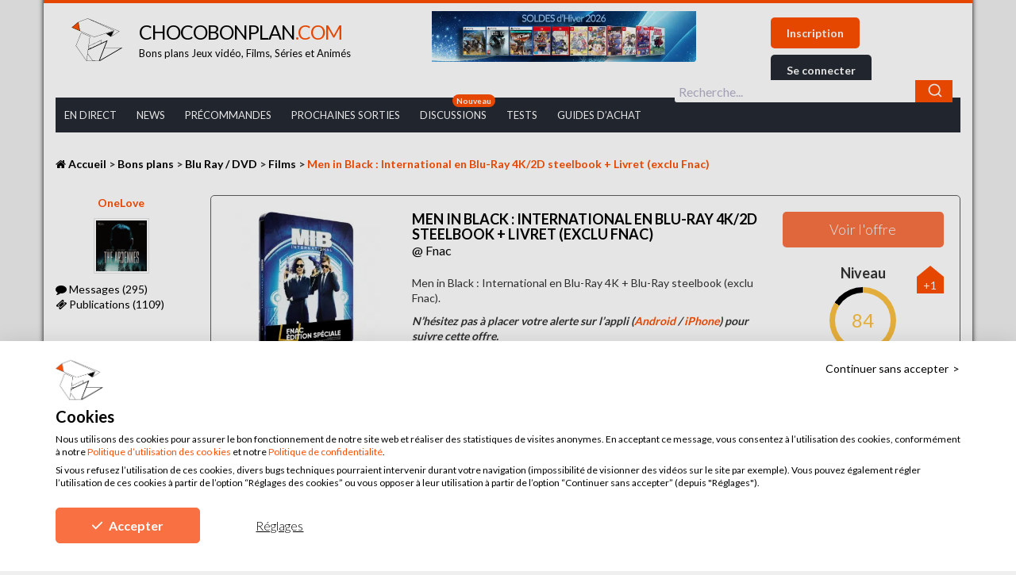

--- FILE ---
content_type: text/html; charset=UTF-8
request_url: https://chocobonplan.com/bons-plans/blu-ray-dvd/films/men-in-black-international-en-blu-ray-4k-2d-steelbook-livret-exclu-fnac/
body_size: 23484
content:
<!DOCTYPE html>
    <!--[if IE 7]><html class="ie ie7" lang="fr-FR"> <![endif]-->
    <!--[if IE 8]><html class="ie ie8" lang="fr-FR"><![endif]-->
    <!--[if !(IE 7) | !(IE 8)  ]><!--><html lang="fr-FR"><!--<![endif]-->
    <head>
        
        <meta charset="UTF-8">
        <meta name="viewport" content="width=device-width">
        <link rel="profile" href="https://gmpg.org/xfn/11">
        <meta name="referrer" content="no-referrer-when-downgrade" />

        <!-- Favicon -->
        <link rel="apple-touch-icon" sizes="57x57" href="https://chocobonplan.com/wp-content/themes/chocobonplan/assets/favicon/apple-icon-57x57.png">
        <link rel="apple-touch-icon" sizes="60x60" href="https://chocobonplan.com/wp-content/themes/chocobonplan/assets/favicon/apple-icon-60x60.png">
        <link rel="apple-touch-icon" sizes="72x72" href="https://chocobonplan.com/wp-content/themes/chocobonplan/assets/favicon/apple-icon-72x72.png">
        <link rel="apple-touch-icon" sizes="76x76" href="https://chocobonplan.com/wp-content/themes/chocobonplan/assets/favicon/apple-icon-76x76.png">
        <link rel="apple-touch-icon" sizes="114x114" href="https://chocobonplan.com/wp-content/themes/chocobonplan/assets/favicon/apple-icon-114x114.png">
        <link rel="apple-touch-icon" sizes="120x120" href="https://chocobonplan.com/wp-content/themes/chocobonplan/assets/favicon/apple-icon-120x120.png">
        <link rel="apple-touch-icon" sizes="144x144" href="https://chocobonplan.com/wp-content/themes/chocobonplan/assets/favicon/apple-icon-144x144.png">
        <link rel="apple-touch-icon" sizes="152x152" href="https://chocobonplan.com/wp-content/themes/chocobonplan/assets/favicon/apple-icon-152x152.png">
        <link rel="apple-touch-icon" sizes="180x180" href="https://chocobonplan.com/wp-content/themes/chocobonplan/assets/favicon/apple-icon-180x180.png">
        <link rel="icon" type="image/png" sizes="192x192"  href="https://chocobonplan.com/wp-content/themes/chocobonplan/assets/favicon/android-icon-192x192.png">
        <link rel="icon" type="image/png" sizes="32x32" href="https://chocobonplan.com/wp-content/themes/chocobonplan/assets/favicon/favicon-32x32.png">
        <link rel="icon" type="image/png" sizes="96x96" href="https://chocobonplan.com/wp-content/themes/chocobonplan/assets/favicon/favicon-96x96.png">
        <link rel="icon" type="image/png" sizes="16x16" href="https://chocobonplan.com/wp-content/themes/chocobonplan/assets/favicon/favicon-16x16.png">
        <link rel="manifest" href="https://chocobonplan.com/wp-content/themes/chocobonplan/assets/favicon/manifest.json">
        <meta name="msapplication-TileColor" content="#ffffff">
        <meta name="msapplication-TileImage" content="https://chocobonplan.com/wp-content/themes/chocobonplan/assets/favicon/ms-icon-144x144.png">
        <meta name="theme-color" content="#ffffff">
        <meta name="verification" content="b3f8ba63b5eb6bd1d491a6ec819619b1" />
        <!-- TradeDoubler site verification 2903728 -->
        

        <!-- Styles -->
                <link data-minify="1" rel="stylesheet" href="https://chocobonplan.com/wp-content/cache/min/1/wp-content/themes/chocobonplan/assets/style/build/main.css?ver=1767767375">
        <link data-minify="1" rel="stylesheet" href="https://chocobonplan.com/wp-content/cache/min/1/wp-content/themes/chocobonplan/assets/style/build/custom.css?ver=1767767375">

        <!--[if lt IE 9]>
        <script src="https://chocobonplan.com/wp-content/themes/chocobonplan/assets/script/build/html5shiv.min.js"></script>
        <script src="https://chocobonplan.com/wp-content/themes/chocobonplan/assets/script/build/respond.min.js"></script>
        <![endif]-->

        <script defer async src="https://u.chocobonplan.com/script.js" data-website-id="6818b497-611b-4452-801f-dd0030687b36"></script>

                    <script src="https://consent-eu.cookiefirst.com/sites/chocobonplan.com-e82a677a-ca4c-4212-b01c-0d163cf2ccb4/consent.js"></script>
        
        <!-- Scripts -->
        <script data-minify="1" src="https://chocobonplan.com/wp-content/cache/min/1/ajax/libs/jquery/2.1.4/jquery.min.js?ver=1767767376"></script>
        <script data-minify="1" src="https://chocobonplan.com/wp-content/cache/min/1/ajax/libs/jquery-cookie/1.4.1/jquery.cookie.min.js?ver=1767767376"></script>
        <script data-minify="1" src="https://chocobonplan.com/wp-content/cache/min/1/npm/js-circle-progress/dist/circle-progress.min.js?ver=1767767376" type="module"></script>
        <style>
            circle-progress::part(base) {
                width: 84px;
                height: 84px;
            }

            circle-progress::part(circle) {
                stroke-width: 7px;
                stroke: #fec0ab;
            }

            circle-progress::part(value) {
                stroke-width: 7px;
                stroke: #ff4e00;
            }
        </style>
        <script>window.jQuery || document.write('<script src="https://chocobonplan.com/wp-content/themes/chocobonplan/assets/script/build/jquery.min.js"><\/script>')</script>

        <script>
            var cbp_ajax_url = 'https://chocobonplan.com/wp-admin/admin-ajax.php';
            var cbp_enable_feed_pagination = false;
            var cbp_enable_comment_pagination = false;
            var is_mobile = false;
                    </script>

        <!-- Algolia -->
        <link data-minify="1" rel="stylesheet" href="https://chocobonplan.com/wp-content/cache/min/1/npm/@algolia/autocomplete-theme-classic@1.17.8/dist/theme.min.css?ver=1767767375" crossorigin="anonymous"/>
        <script data-minify="1" src="https://chocobonplan.com/wp-content/cache/min/1/npm/algoliasearch@4.24.0/dist/algoliasearch-lite.umd.js?ver=1767767376" crossorigin="anonymous"></script>
        <script data-minify="1" src="https://chocobonplan.com/wp-content/cache/min/1/npm/@algolia/autocomplete-js@1.17.8/dist/umd/index.production.js?ver=1767767376" crossorigin="anonymous"></script>
        <script>
            const { autocomplete, getAlgoliaResults } = window['@algolia/autocomplete-js'];
        </script>


        
        
<!-- This site is optimized with the Yoast SEO plugin v13.4.1 - https://yoast.com/wordpress/plugins/seo/ -->
<title>Men in Black : International en Blu-Ray 4K/2D steelbook + Livret (exclu Fnac) | ChocoBonPlan.com</title><link rel="preload" as="style" href="https://fonts.googleapis.com/css?family=Lato%3A100%2C300%2C400%2C700%2C900%7COpen%20Sans&#038;display=swap" /><link rel="stylesheet" href="https://fonts.googleapis.com/css?family=Lato%3A100%2C300%2C400%2C700%2C900%7COpen%20Sans&#038;display=swap" media="print" onload="this.media='all'" /><noscript><link rel="stylesheet" href="https://fonts.googleapis.com/css?family=Lato%3A100%2C300%2C400%2C700%2C900%7COpen%20Sans&#038;display=swap" /></noscript>
<meta name="description" content="Men in Black : International en Blu-Ray 4K + Blu-Ray steelbook (exclu Fnac). Comprend :"/>
<meta name="robots" content="max-snippet:-1, max-image-preview:large, max-video-preview:-1"/>
<link rel="canonical" href="https://chocobonplan.com/bons-plans/blu-ray-dvd/films/men-in-black-international-en-blu-ray-4k-2d-steelbook-livret-exclu-fnac/" />
<meta property="og:locale" content="fr_FR" />
<meta property="og:type" content="article" />
<meta property="og:title" content="Men in Black : International en Blu-Ray 4K/2D steelbook + Livret (exclu Fnac) | ChocoBonPlan.com" />
<meta property="og:description" content="Men in Black : International en Blu-Ray 4K + Blu-Ray steelbook (exclu Fnac). Comprend :" />
<meta property="og:url" content="https://chocobonplan.com/bons-plans/blu-ray-dvd/films/men-in-black-international-en-blu-ray-4k-2d-steelbook-livret-exclu-fnac/" />
<meta property="og:site_name" content="ChocoBonPlan.com" />
<meta property="article:publisher" content="https://www.facebook.com/ChocoBonsPlans/" />
<meta name="twitter:card" content="summary" />
<meta name="twitter:description" content="Men in Black : International en Blu-Ray 4K + Blu-Ray steelbook (exclu Fnac). Comprend :" />
<meta name="twitter:title" content="Men in Black : International en Blu-Ray 4K/2D steelbook + Livret (exclu Fnac) | ChocoBonPlan.com" />
<meta name="twitter:site" content="@ChocoBonPlan" />
<meta name="twitter:creator" content="@ChocoBonPlan" />
<script type='application/ld+json' class='yoast-schema-graph yoast-schema-graph--main'>{"@context":"https://schema.org","@graph":[{"@type":"WebSite","@id":"https://chocobonplan.com/#website","url":"https://chocobonplan.com/","name":"ChocoBonPlan.com","inLanguage":"fr-FR","description":"Bons plans jeux vid\u00e9o, films, s\u00e9ries et anim\u00e9s","potentialAction":[{"@type":"SearchAction","target":"https://chocobonplan.com/?s={search_term_string}","query-input":"required name=search_term_string"}]},{"@type":"WebPage","@id":"https://chocobonplan.com/bons-plans/blu-ray-dvd/films/men-in-black-international-en-blu-ray-4k-2d-steelbook-livret-exclu-fnac/#webpage","url":"https://chocobonplan.com/bons-plans/blu-ray-dvd/films/men-in-black-international-en-blu-ray-4k-2d-steelbook-livret-exclu-fnac/","name":"Men in Black : International en Blu-Ray 4K/2D steelbook + Livret (exclu Fnac) | ChocoBonPlan.com","isPartOf":{"@id":"https://chocobonplan.com/#website"},"inLanguage":"fr-FR","datePublished":"2021-11-26T19:37:08+00:00","dateModified":"2025-05-23T15:20:13+00:00","description":"Men in Black : International en Blu-Ray 4K + Blu-Ray steelbook (exclu Fnac). Comprend :","potentialAction":[{"@type":"ReadAction","target":["https://chocobonplan.com/bons-plans/blu-ray-dvd/films/men-in-black-international-en-blu-ray-4k-2d-steelbook-livret-exclu-fnac/"]}]}]}</script>
<!-- / Yoast SEO plugin. -->

<link rel='dns-prefetch' href='//www.dwin2.com' />
<link href='https://fonts.gstatic.com' crossorigin rel='preconnect' />
<style type="text/css">
img.wp-smiley,
img.emoji {
	display: inline !important;
	border: none !important;
	box-shadow: none !important;
	height: 1em !important;
	width: 1em !important;
	margin: 0 .07em !important;
	vertical-align: -0.1em !important;
	background: none !important;
	padding: 0 !important;
}
</style>
	<link rel='stylesheet' id='wp-block-library-css'  href='https://chocobonplan.com/wp-includes/css/dist/block-library/style.min.css?ver=5.4.8'  media='all' />
<link data-minify="1" rel='stylesheet' id='pp-bootstrap-css'  href='https://chocobonplan.com/wp-content/cache/min/1/wp-content/plugins/profilepress/assets/css/flat-ui/bs/css/bs.css?ver=1767767375'  media='all' />
<link data-minify="1" rel='stylesheet' id='pp-flat-ui-css'  href='https://chocobonplan.com/wp-content/cache/min/1/wp-content/plugins/profilepress/assets/css/flat-ui/css/flat-ui.css?ver=1767767375'  media='all' />
<link data-minify="1" rel='stylesheet' id='pp-social-button-css'  href='https://chocobonplan.com/wp-content/cache/min/1/wp-content/plugins/profilepress/assets/css/zocial/zocial.css?ver=1767767375'  media='all' />
<link data-minify="1" rel='stylesheet' id='ppcore-css'  href='https://chocobonplan.com/wp-content/cache/min/1/wp-content/plugins/profilepress/assets/css/ppcore.min.css?ver=1767767375'  media='all' />
<link data-minify="1" rel='stylesheet' id='font-awesome-css'  href='https://chocobonplan.com/wp-content/cache/min/1/wp-content/plugins/profilepress/assets/css/font-awesome/css/font-awesome.min.css?ver=1767767375'  media='all' />
<link rel='stylesheet' id='pp-chosen-css'  href='https://chocobonplan.com/wp-content/plugins/profilepress/assets/chosen/chosen.min.css?ver=5.4.8'  media='all' />
<link rel='stylesheet' id='theme_select2_css-css'  href='https://chocobonplan.com/wp-content/themes/chocobonplan/assets/script/build/select2/css/select2.min.css?1762252856&#038;ver=1.0'  media='all' />
<link data-minify="1" rel='stylesheet' id='magnific_popup_css-css'  href='https://chocobonplan.com/wp-content/cache/min/1/wp-content/themes/chocobonplan/assets/script/build/magnific-popup/magnific-popup.css?ver=1767767375'  media='all' />
<link data-minify="1" rel='stylesheet' id='wpdreams-asl-basic-css'  href='https://chocobonplan.com/wp-content/cache/min/1/wp-content/plugins/ajax-search-lite/css/style.basic.css?ver=1767767375'  media='all' />
<link data-minify="1" rel='stylesheet' id='wpdreams-ajaxsearchlite-css'  href='https://chocobonplan.com/wp-content/cache/min/1/wp-content/plugins/ajax-search-lite/css/style-underline.css?ver=1767767375'  media='all' />
<link data-minify="1" rel='stylesheet' id='acf-global-css'  href='https://chocobonplan.com/wp-content/cache/min/1/wp-content/plugins/advanced-custom-fields-pro/assets/css/acf-global.css?ver=1767767375'  media='all' />
<link data-minify="1" rel='stylesheet' id='acf-input-css'  href='https://chocobonplan.com/wp-content/cache/min/1/wp-content/plugins/advanced-custom-fields-pro/assets/css/acf-input.css?ver=1767767375'  media='all' />
<link data-minify="1" rel='stylesheet' id='acf-pro-input-css'  href='https://chocobonplan.com/wp-content/cache/min/1/wp-content/plugins/advanced-custom-fields-pro/pro/assets/css/acf-pro-input.css?ver=1767767375'  media='all' />
<link rel='stylesheet' id='select2-css'  href='https://chocobonplan.com/wp-content/plugins/advanced-custom-fields-pro/assets/inc/select2/4/select2.min.css?ver=4.0'  media='all' />
<link rel='stylesheet' id='acf-datepicker-css'  href='https://chocobonplan.com/wp-content/plugins/advanced-custom-fields-pro/assets/inc/datepicker/jquery-ui.min.css?ver=1.11.4'  media='all' />
<link rel='stylesheet' id='acf-timepicker-css'  href='https://chocobonplan.com/wp-content/plugins/advanced-custom-fields-pro/assets/inc/timepicker/jquery-ui-timepicker-addon.min.css?ver=1.6.1'  media='all' />
<link rel='stylesheet' id='wp-color-picker-css'  href='https://chocobonplan.com/wp-admin/css/color-picker.min.css?ver=5.4.8'  media='all' />
<script  src='https://chocobonplan.com/wp-includes/js/jquery/jquery.js?ver=1.12.4-wp'></script>
<script  src='https://chocobonplan.com/wp-includes/js/jquery/jquery-migrate.min.js?ver=1.4.1'></script>
<script  src='https://chocobonplan.com/wp-includes/js/jquery/ui/core.min.js?ver=1.11.4'></script>
<script  src='https://chocobonplan.com/wp-includes/js/jquery/ui/datepicker.min.js?ver=1.11.4'></script>
<script >
jQuery(document).ready(function(jQuery){jQuery.datepicker.setDefaults({"closeText":"Fermer","currentText":"Aujourd\u2019hui","monthNames":["janvier","f\u00e9vrier","mars","avril","mai","juin","juillet","ao\u00fbt","septembre","octobre","novembre","d\u00e9cembre"],"monthNamesShort":["Jan","F\u00e9v","Mar","Avr","Mai","Juin","Juil","Ao\u00fbt","Sep","Oct","Nov","D\u00e9c"],"nextText":"Suivant","prevText":"Pr\u00e9c\u00e9dent","dayNames":["dimanche","lundi","mardi","mercredi","jeudi","vendredi","samedi"],"dayNamesShort":["dim","lun","mar","mer","jeu","ven","sam"],"dayNamesMin":["D","L","M","M","J","V","S"],"dateFormat":"d MM yy","firstDay":1,"isRTL":false});});
</script>
<script type='text/javascript'>
/* <![CDATA[ */
var _zxcvbnSettings = {"src":"https:\/\/chocobonplan.com\/wp-includes\/js\/zxcvbn.min.js"};
/* ]]> */
</script>
<script  src='https://chocobonplan.com/wp-includes/js/zxcvbn-async.min.js?ver=1.0'></script>
<script data-minify="1"  src='https://chocobonplan.com/wp-content/cache/min/1/wp-content/plugins/profilepress/assets/js/bootstrap-filestyle.js?ver=1767767376'></script>
<script data-minify="1"  src='https://chocobonplan.com/wp-content/cache/min/1/wp-content/plugins/profilepress/assets/js/jcarousel.js?ver=1767767376'></script>
<script  src='https://chocobonplan.com/wp-content/plugins/profilepress/assets/js/sweetalert2.min.js?ver=5.4.8'></script>
<script  src='https://chocobonplan.com/wp-content/plugins/profilepress/assets/chosen/chosen.jquery.min.js?ver=5.4.8'></script>
<script  src='https://chocobonplan.com/wp-includes/js/jquery/ui/widget.min.js?ver=1.11.4'></script>
<script  src='https://chocobonplan.com/wp-includes/js/jquery/ui/mouse.min.js?ver=1.11.4'></script>
<script  src='https://chocobonplan.com/wp-includes/js/jquery/ui/sortable.min.js?ver=1.11.4'></script>
<script  src='https://chocobonplan.com/wp-includes/js/jquery/ui/resizable.min.js?ver=1.11.4'></script>
<script type='text/javascript'>
/* <![CDATA[ */
var acfL10n = {"The changes you made will be lost if you navigate away from this page":"Les modifications seront perdues si vous quittez cette page","Select.verb":"Choisir","Edit.verb":"Modifier","Update.verb":"Mettre \u00e0 jour","Uploaded to this post":"Li\u00e9(s) \u00e0 cet article","Expand Details":"Afficher les d\u00e9tails","Collapse Details":"Masquer les d\u00e9tails","Restricted":"Limit\u00e9","All images":"Toutes les images","Validation successful":"Valid\u00e9 avec succ\u00e8s","Validation failed":"\u00c9chec de la validation","1 field requires attention":"1 champ requiert votre attention","%d fields require attention":"%d champs requi\u00e8rent votre attention","Are you sure?":"\u00cates-vous s\u00fbr(e) ?","Yes":"Oui","No":"Non","Remove":"Enlever","Cancel":"Annuler","Has any value":"A n'importe quelle valeur","Has no value":"N'a pas de valeur","Value is equal to":"La valeur est \u00e9gale \u00e0","Value is not equal to":"La valeur est diff\u00e9rente de","Value matches pattern":"La valeur correspond au mod\u00e8le","Value contains":"La valeur contient","Value is greater than":"La valeur est sup\u00e9rieure \u00e0","Value is less than":"La valeur est inf\u00e9rieure \u00e0","Selection is greater than":"La s\u00e9lection est sup\u00e9rieure \u00e0","Selection is less than":"La s\u00e9lection est inf\u00e9rieure \u00e0","Edit field group":"Modifier le groupe de champs","Select Image":"S\u00e9lectionner une image","Edit Image":"Modifier l'image","Update Image":"Mettre \u00e0 jour","Select File":"S\u00e9lectionner un fichier","Edit File":"Modifier le fichier","Update File":"Mettre \u00e0 jour le fichier","Maximum values reached ( {max} values )":"Nombre maximal de valeurs atteint ({max} valeurs)","Loading":"Chargement en cours","No matches found":"Aucun r\u00e9sultat","Sorry, this browser does not support geolocation":"D\u00e9sol\u00e9, ce navigateur ne prend pas en charge la g\u00e9olocalisation","Minimum rows reached ({min} rows)":"Nombre minimal d'\u00e9l\u00e9ments atteint ({min} \u00e9l\u00e9ments)","Maximum rows reached ({max} rows)":"Nombre maximal d'\u00e9l\u00e9ments atteint ({max} \u00e9l\u00e9ments)","layout":"mise-en-forme","layouts":"mises-en-forme","This field requires at least {min} {label} {identifier}":"Ce champ requiert au moins {min} {label} {identifier}","This field has a limit of {max} {label} {identifier}":"Ce champ a une limite de {max} {label} {identifier}","{available} {label} {identifier} available (max {max})":"{available} {label} {identifier} disponible (max {max})","{required} {label} {identifier} required (min {min})":"{required} {label} {identifier} requis (min {min})","Flexible Content requires at least 1 layout":"Le contenu flexible n\u00e9cessite au moins une mise-en-forme","Add Image to Gallery":"Ajouter l'image \u00e0 la galerie","Maximum selection reached":"Nombre de s\u00e9lections maximales atteint"};
/* ]]> */
</script>
<script  src='https://chocobonplan.com/wp-content/plugins/advanced-custom-fields-pro/assets/js/acf-input.min.js?ver=5.8.6'></script>
<script  src='https://chocobonplan.com/wp-content/plugins/advanced-custom-fields-pro/pro/assets/js/acf-pro-input.min.js?ver=5.8.6'></script>
<script  src='https://chocobonplan.com/wp-content/plugins/advanced-custom-fields-pro/assets/inc/select2/4/select2.full.min.js?ver=4.0'></script>
<script  src='https://chocobonplan.com/wp-content/plugins/advanced-custom-fields-pro/assets/inc/timepicker/jquery-ui-timepicker-addon.min.js?ver=1.6.1'></script>
<link rel='https://api.w.org/' href='https://chocobonplan.com/wp-json/' />
<link rel="EditURI" type="application/rsd+xml" title="RSD" href="https://chocobonplan.com/xmlrpc.php?rsd" />
<link rel="wlwmanifest" type="application/wlwmanifest+xml" href="https://chocobonplan.com/wp-includes/wlwmanifest.xml" /> 
<link rel='shortlink' href='https://chocobonplan.com/?p=166821' />
<link rel="alternate" type="application/json+oembed" href="https://chocobonplan.com/wp-json/oembed/1.0/embed?url=https%3A%2F%2Fchocobonplan.com%2Fbons-plans%2Fblu-ray-dvd%2Ffilms%2Fmen-in-black-international-en-blu-ray-4k-2d-steelbook-livret-exclu-fnac%2F" />
<link rel="alternate" type="text/xml+oembed" href="https://chocobonplan.com/wp-json/oembed/1.0/embed?url=https%3A%2F%2Fchocobonplan.com%2Fbons-plans%2Fblu-ray-dvd%2Ffilms%2Fmen-in-black-international-en-blu-ray-4k-2d-steelbook-livret-exclu-fnac%2F&#038;format=xml" />
    <script src="https://challenges.cloudflare.com/turnstile/v0/api.js"></script>
    <!--
    <script>
        turnstile.ready(function () {
            turnstile.render("#cf-turnstile-container", {
                sitekey: "0x4AAAAAAAQ1ObReUeJbbz4d",
                appearance: "always",
                callback: function (token) {
                    console.log(`Challenge Success ${token}`);
                },
            });
        });
    </script>
    -->
                    
                                <style type="text/css">
                    <!--
                    
            @font-face {
                font-family: 'aslsicons2';
                src: url('https://chocobonplan.com/wp-content/plugins/ajax-search-lite/css/fonts/icons2.eot');
                src: url('https://chocobonplan.com/wp-content/plugins/ajax-search-lite/css/fonts/icons2.eot?#iefix') format('embedded-opentype'),
                     url('https://chocobonplan.com/wp-content/plugins/ajax-search-lite/css/fonts/icons2.woff2') format('woff2'),
                     url('https://chocobonplan.com/wp-content/plugins/ajax-search-lite/css/fonts/icons2.woff') format('woff'),
                     url('https://chocobonplan.com/wp-content/plugins/ajax-search-lite/css/fonts/icons2.ttf') format('truetype'),
                     url('https://chocobonplan.com/wp-content/plugins/ajax-search-lite/css/fonts/icons2.svg#icons') format('svg');
                font-weight: normal;
                font-style: normal;
            }
            div[id*='ajaxsearchlitesettings'].searchsettings .asl_option_inner label {
                font-size: 0px !important;
                color: rgba(0, 0, 0, 0);
            }
            div[id*='ajaxsearchlitesettings'].searchsettings .asl_option_inner label:after {
                font-size: 11px !important;
                position: absolute;
                top: 0;
                left: 0;
                z-index: 1;
            }
            div[id*='ajaxsearchlite'].wpdreams_asl_container {
                width: 25%;
                margin: 0px 0px 0px 0px;
            }
            div[id*='ajaxsearchliteres'].wpdreams_asl_results div.resdrg span.highlighted {
                font-weight: bold;
                color: rgba(217, 49, 43, 1);
                background-color: rgba(238, 238, 238, 1);
            }
            div[id*='ajaxsearchliteres'].wpdreams_asl_results .results div.asl_image {
                width: 70px;
                height: 70px;
            }
            div.asl_r .results {
                max-height: none;
            }
                                -->
                </style>
                            <script type="text/javascript">
                if ( typeof _ASL !== "undefined" && _ASL !== null && typeof _ASL.initialize !== "undefined" )
                    _ASL.initialize();
            </script>
            <noscript><style id="rocket-lazyload-nojs-css">.rll-youtube-player, [data-lazy-src]{display:none !important;}</style></noscript>
        <!-- Global site tag (gtag.js) - Google Analytics -->
        <!--
        <script async src="https://www.googletagmanager.com/gtag/js?id=UA-85959462-1"></script>
        <script>
            window.dataLayer = window.dataLayer || [];
            function gtag(){dataLayer.push(arguments);}
            gtag('js', new Date());

            gtag('config', 'UA-85959462-1');

            gtag('event', 'Visiteur', {
                'event_category': 'Type utilisateur'
            });
        </script>
        -->

        <!-- Google tag (gtag.js) -->
        <!-- -->
        <script data-cookiefirst-category="performance" src="https://www.googletagmanager.com/gtag/js?id=G-WR0S2NWMLT"></script>
        <script data-cookiefirst-category="performance">
            window.dataLayer = window.dataLayer || [];
            function gtag(){dataLayer.push(arguments);}
            gtag('js', new Date());

            gtag('config', 'G-WR0S2NWMLT');

            gtag('event', 'Visiteur', {
                'event_category': 'Type utilisateur'
            });
        </script>
        <!-- -->

        <!-- Google Tag Manager -->
        <!--
        <script data-cookiefirst-category="performance">
            (function(w,d,s,l,i){w[l]=w[l]||[];w[l].push({'gtm.start':
                    new Date().getTime(),event:'gtm.js'});var f=d.getElementsByTagName(s)[0],
                j=d.createElement(s),dl=l!='dataLayer'?'&l='+l:'';j.async=true;j.src=
                'https://www.googletagmanager.com/gtm.js?id='+i+dl;f.parentNode.insertBefore(j,f);
            })(window,document,'script','dataLayer','GTM-K9HXDNX');
        </script>
        -->
        <!-- End Google Tag Manager -->

        <!-- Hotjar Tracking Code for https://chocobonplan.com/ -->
        <script data-cookiefirst-category="performance">
            console.log('hotjar');
            (function(h,o,t,j,a,r){
                h.hj=h.hj||function(){(h.hj.q=h.hj.q||[]).push(arguments)};
                h._hjSettings={hjid:647494,hjsv:6};
                a=o.getElementsByTagName('head')[0];
                r=o.createElement('script');r.async=1;
                r.src=t+h._hjSettings.hjid+j+h._hjSettings.hjsv;
                a.appendChild(r);
            })(window,document,'https://static.hotjar.com/c/hotjar-','.js?sv=');
        </script>

        <meta name="google-site-verification" content="RNv0h-eR0Xz0Pz_QCZaT3Z6-2RSNvJ-dhv7ycyWje2c" />
        <meta name='ir-site-verification-token' value='1409302431'><!-- Impact.com -->

        <!--
        <script type='text/javascript'>
            (function(){
                var loc = window.location.href;
                var dd = document.createElement('script');
                dd.type = 'text/javascript'; dd.src = '//static.digidip.net/chocobonplan.js?loc=' + loc;
                var s = document.getElementsByTagName('script')[0]; s.parentNode.insertBefore(dd, s);
            })();
        </script>
        -->
    </head>

    
    <body class="bp-template-default single single-bp postid-166821" id="top">
    <!-- Google Tag Manager (noscript) -->
    <!--
    <noscript>
                    <iframe data-cookiefirst-category="performance" data-src="https://www.googletagmanager.com/ns.html?id=GTM-K9HXDNX"
                    height="0" width="0" style="display:none;visibility:hidden"></iframe>
            </noscript>
    -->
    <!-- End Google Tag Manager (noscript) -->

        <div id="fb-root"></div>
        <script data-cookiefirst-category="performance">(function(d, s, id) {
                var js, fjs = d.getElementsByTagName(s)[0];
                if (d.getElementById(id)) return;
                js = d.createElement(s); js.id = id;
                js.src = 'https://connect.facebook.net/fr_FR/sdk.js#xfbml=1&version=v2.11&appId=620198105036459';
                fjs.parentNode.insertBefore(js, fjs);
            }(document, 'script', 'facebook-jssdk'));</script>

        <div class="wrapper container">

            <header>
                <div class="row site-header">
                    <div class="col-md-5 col-xs-12 col-sm-12 mobile-header">

                        <div class="burger" id="mobile-burger">
                            <i class="fa fa-bars" aria-hidden="true"></i>
                        </div>
                        <a href="https://chocobonplan.com" class="logo">

                                                            <img src="data:image/svg+xml,%3Csvg%20xmlns='http://www.w3.org/2000/svg'%20viewBox='0%200%200%2055'%3E%3C/svg%3E" alt="Chocobonplan" height="55" class="logo__img hidden-xs hidden-sm" data-lazy-src="https://chocobonplan.com/wp-content/themes/chocobonplan/assets/img/svg/chocobonplan.svg"><noscript><img src="https://chocobonplan.com/wp-content/themes/chocobonplan/assets/img/svg/chocobonplan.svg" alt="Chocobonplan" height="55" class="logo__img hidden-xs hidden-sm"></noscript>
                            
                            <div class="logo__texte">
                                                                    <div class="h1">
                                        <span class="logo__texte__title">Chocobonplan<span class="logo__texte__title--color">.com</span></span>
                                        <span class="hidden-xs hidden-sm">Bons plans Jeux vidéo, Films, Séries et Animés</span>
                                    </div>
                                                            </div>
                        </a>

                                                    <div class="burger-user">
                                <a href="https://chocobonplan.com/se-connecter/">
                                    <i class="fa fa-user" aria-hidden="true"></i>
                                    <i class="fa fa-bars" aria-hidden="true"></i>
                                </a>
                            </div>
                                            </div>
                    <div class="col-md-3 custom-event">
                                                                <a href="https://chocobonplan.com/bons-plans/?orderby=date">
                                            <img src="data:image/svg+xml,%3Csvg%20xmlns='http://www.w3.org/2000/svg'%20viewBox='0%200%200%200'%3E%3C/svg%3E" alt="HEADER soldes d hiver 2026 def" class="img-responsive" data-lazy-src="https://chocobonplan.com/wp-content/uploads/2026/01/HEADER-soldes-d-hiver-2026-def.jpg"><noscript><img src="https://chocobonplan.com/wp-content/uploads/2026/01/HEADER-soldes-d-hiver-2026-def.jpg" alt="HEADER soldes d hiver 2026 def" class="img-responsive"></noscript>
                                        </a>
                                                            </div>
                    <div class="col-md-4 hidden-xs hidden-sm notif-desktop " id="notif-desktop">
                                            <div class="button-connexion">
                            <a href="https://chocobonplan.com/inscription/" class="button">Inscription</a>
                            <button type="button" class="button button--black" data-toggle="modal" data-target="#connexion">
                                Se connecter
                            </button>
                        </div>
                                        </div>
                </div>

                <div class="hidden-xs hidden-sm">
                    <nav class="menu-header-container"><ul id="menu-header" class="main-nav hidden-xs"><li id="menu-item-45" class="menu-item menu-item-type-custom menu-item-object-custom menu-item-45"><a href="https://chocobonplan.com/bons-plans/?orderby=date">En Direct</a></li>
<li id="menu-item-56802" class="menu-item menu-item-type-post_type menu-item-object-page menu-item-56802"><a href="https://chocobonplan.com/info-jeux-video-blog-pop-culture/">News</a></li>
<li id="menu-item-29909" class="menu-item menu-item-type-custom menu-item-object-custom menu-item-29909"><a href="https://chocobonplan.com/bons-plans/c/precommandes-jeux-video-reserver-au-meilleur-prix/?orderby=date">Précommandes</a></li>
<li id="menu-item-46" class="menu-item menu-item-type-custom menu-item-object-custom menu-item-46"><a href="https://chocobonplan.com/bons-plans/c/precommandes-jeux-video-reserver-au-meilleur-prix/?orderby=datefin">Prochaines Sorties</a></li>
<li id="menu-item-246843" class="new menu-item menu-item-type-post_type menu-item-object-page menu-item-246843"><a href="https://chocobonplan.com/forum-chocobonplan-discussions/">Discussions</a></li>
<li id="menu-item-43" class="menu-item menu-item-type-custom menu-item-object-custom menu-item-has-children menu-item-43"><a href="https://chocobonplan.com/tests/">Tests</a>
<ul class="sub-menu">
	<li id="menu-item-177419" class="menu-item menu-item-type-custom menu-item-object-custom menu-item-177419"><a href="https://chocobonplan.com/tests/c/tests-ps5/">🔵 Jeux PS5</a></li>
	<li id="menu-item-246231" class="menu-item menu-item-type-custom menu-item-object-custom menu-item-246231"><a href="https://chocobonplan.com/tests/c/tests-nintendo/">🔴 Jeux Nintendo</a></li>
	<li id="menu-item-246232" class="menu-item menu-item-type-custom menu-item-object-custom menu-item-246232"><a href="https://chocobonplan.com/tests/c/test-xbox-series/">🟢 Jeux Xbox</a></li>
</ul>
</li>
<li id="menu-item-49" class="menu-item menu-item-type-custom menu-item-object-custom menu-item-has-children menu-item-49"><a href="https://chocobonplan.com/guide-dachat/">Guides d&rsquo;achat</a>
<ul class="sub-menu">
	<li id="menu-item-245798" class="menu-item menu-item-type-post_type menu-item-object-bp menu-item-245798"><a href="https://chocobonplan.com/bons-plans/jeux-video-pas-cher/jeux-ps5-pas-cher/playstation-portal-peripherique-de-lecture-a-distance/">🔵 Playstation Portal</a></li>
	<li id="menu-item-182098" class="menu-item menu-item-type-post_type menu-item-object-guide menu-item-182098"><a href="https://chocobonplan.com/guide-dachat/consoles/consoles-ps5-et-accessoires-precommandes-offres/">🔵 Consoles PS5</a></li>
	<li id="menu-item-22233" class="menu-item menu-item-type-post_type menu-item-object-guide menu-item-22233"><a href="https://chocobonplan.com/guide-dachat/jeux-video/abonnement-playstation-plus-pas-cher-des-4399-euros/">🔵 Codes PSN +</a></li>
	<li id="menu-item-27474" class="menu-item menu-item-type-post_type menu-item-object-guide menu-item-27474"><a href="https://chocobonplan.com/guide-dachat/consoles/console-switch-pas-cher-meilleures-offres/">🔴 Consoles Switch</a></li>
	<li id="menu-item-175960" class="menu-item menu-item-type-custom menu-item-object-custom menu-item-175960"><a href="https://chocobonplan.com/bons-plans/c/jeux-switch-pas-cher-nintendo/?bp_id=140733,208183,182349,182349,146503,226368">🔴 Codes Nintendo</a></li>
	<li id="menu-item-22232" class="menu-item menu-item-type-post_type menu-item-object-guide menu-item-22232"><a href="https://chocobonplan.com/guide-dachat/consoles/promos/pack-xbox-one-pas-cher-en-promo/">🟢 Consoles Xbox</a></li>
	<li id="menu-item-22234" class="menu-item menu-item-type-post_type menu-item-object-guide menu-item-22234"><a href="https://chocobonplan.com/guide-dachat/jeux-video/abonnement-xbox-live-pas-cher-des-32-euros/">🟢 Codes Xbox Live</a></li>
	<li id="menu-item-22231" class="menu-item menu-item-type-post_type menu-item-object-guide menu-item-22231"><a href="https://chocobonplan.com/guide-dachat/consoles/promos/pack-ps4-pas-cher-du-moment/">Consoles PS4</a></li>
	<li id="menu-item-175959" class="menu-item menu-item-type-custom menu-item-object-custom menu-item-175959"><a href="https://chocobonplan.com/bons-plans/c/blu-ray-dvd/">Blu Ray / Blu Ray 4K</a></li>
	<li id="menu-item-22272" class="menu-item menu-item-type-post_type menu-item-object-guide menu-item-22272"><a href="https://chocobonplan.com/guide-dachat/precommandes-2/realite-virtuelle/playstation-vr-pas-cher-conseils/">Playstation VR</a></li>
	<li id="menu-item-175958" class="menu-item menu-item-type-custom menu-item-object-custom menu-item-175958"><a href="https://chocobonplan.com/bons-plans/c/amiibo-pas-cher/">Amiibo en stock</a></li>
</ul>
</li>
</ul></nav>
                </div>
                                    <div class="algolia-autocomplete"></div>
                    <script>
                        const searchClient = algoliasearch('MQTBESKZQM', 'b8aee761e824091520134191a14d5adc');
                        const hitsPerPage = 5;

                        function debouncePromise(fn, time) {
                            let timer = undefined;

                            return function debounced(...args) {
                                if (timer) {
                                    clearTimeout(timer); // Clear the timeout first if it's already defined.
                                }

                                return new Promise((resolve) => {
                                    timer = setTimeout(() => resolve(fn(...args)), time);
                                });
                            };
                        }

                        const DEBOUNCE_MS = 800;
                        const debounced = debouncePromise((items) => Promise.resolve(items), DEBOUNCE_MS);
                        const STALL_THRESHOLD_MS = 1000; // For example, 500ms for a 200ms debounce delay

                        autocomplete({
                            container: '.algolia-autocomplete',
                            placeholder: "Recherche...",
                            translations: {
                                clearButtonTitle: "Reset",
                                detachedCancelButtonText: "Fermer",
                                submitButtonTitle: "Chercher",
                            },
                            enterKeyHint() {
                                return 'search';
                            },
                            initialState: {
                                query: new URLSearchParams(window.location.search).get('search'),
                            },
                            onSubmit(data) {
                                if ( data.state.query ) {
                                    window.location.href = '/?search=' + data.state.query;
                                }
                            },
                            stallThreshold: STALL_THRESHOLD_MS,
                            getSources({ query }) {
                                return debounced([
                                    {
                                        sourceId: 'deals',
                                        /*
                                        getItems({ query }) {
                                            return getAlgoliaResults({
                                                searchClient,
                                                queries: [
                                                    {
                                                        indexName: 'prod_DEALS',
                                                        params: {
                                                            query,
                                                            hitsPerPage: hitsPerPage,
                                                        },
                                                    },
                                                ],
                                            });
                                        },
                                        */
                                        getItems() {
                                            // Faire la requête à l'API Algolia
                                            return searchClient.search([{
                                                indexName: 'prod_DEALS',
                                                query,
                                                params: {
                                                    // Paramètres de recherche
                                                    hitsPerPage: hitsPerPage,
                                                    // Important : demander le nombre total de hits
                                                    clickAnalytics: true,
                                                },
                                            }]).then((response) => {
                                                // Récupérer le nombre total de résultats
                                                const nbHits = response.results[0].nbHits;

                                                // Stocker le nombre total pour l'utiliser ailleurs si besoin
                                                window.nbHits = nbHits;

                                                // Retourner les hits pour l'affichage
                                                return response.results[0].hits;
                                            });
                                        },
                                        getItemInputValue({ item }) {
                                            return item.title;
                                        },
                                        getItemUrl({ item }) {
                                            return item.url;
                                        },
                                        templates: {
                                            item({item, html}) {
                                                return html`
                                                    <a class="autocomplete-item" href="${item.url}">
                                                        <img src="${item.image}" alt="${item.title}"/>
                                                        <div>${item.title}</div>
                                                    </a>`;
                                            },
                                            footer(data) {
                                                if ( window.nbHits > hitsPerPage ) {
                                                    return data.html`<a href="/?search=${data.state.query}">Plus de résultats</a>`;
                                                }
                                                else {
                                                    return '';
                                                }
                                            },
                                            noResults() {
                                                return "Aucun résultat.";
                                            },
                                        },
                                    },
                                ]);
                            },
                        });
                    </script>
                            </header>

            <section>
                            <div class="breadcrumbs" typeof="BreadcrumbList" vocab="http://schema.org/">
            <!-- Breadcrumb NavXT 6.3.0 -->
<span property="itemListElement" typeof="ListItem"><a property="item" typeof="WebPage" title="Go to ChocoBonPlan.com." href="https://chocobonplan.com" class="home"><span property="name"><i class="fa fa-home"></i> Accueil</span></a><meta property="position" content="1"></span> &gt; <span property="itemListElement" typeof="ListItem"><a property="item" typeof="WebPage" title="Go to Bons plans." href="https://chocobonplan.com/bons-plans/" class="post post-bp-archive"><span property="name">Bons plans</span></a><meta property="position" content="2"></span> &gt; <span property="itemListElement" typeof="ListItem"><a property="item" typeof="WebPage" title="Go to the Blu Ray / DVD catégorie archives." href="https://chocobonplan.com/bons-plans/c/blu-ray-dvd/" class="taxonomy guide-bp"><span property="name">Blu Ray / DVD</span></a><meta property="position" content="3"></span> &gt; <span property="itemListElement" typeof="ListItem"><a property="item" typeof="WebPage" title="Go to the Films catégorie archives." href="https://chocobonplan.com/bons-plans/c/films/" class="taxonomy guide-bp"><span property="name">Films</span></a><meta property="position" content="4"></span> &gt; <span property="itemListElement" typeof="ListItem"><span property="name">Men in Black : International en Blu-Ray 4K/2D steelbook + Livret (exclu Fnac)</span><meta property="position" content="5"></span>        </div>
    

<section>
        
    <div class="row single-avis single-bonplan">
        <a href="http://tidd.ly/f9c8887d" class="button button--orange visite " data-code-promo="" data-id="166821" id="button-bp-mobile-sticky" target="_blank" rel="nofollow noopener">
                                                Voir l'offre
                                    </a>

        
        <div class="col-md-2">
            <address class="author">
                <div class="author__name--container">
                    <div class="author__name--center">
                        <a rel="author" href="https://chocobonplan.com/author/onelove/" class="author__name author__name--center">
                            OneLove                                                    </a>

                                            </div>
                </div>

                <img src="data:image/svg+xml,%3Csvg%20xmlns='http://www.w3.org/2000/svg'%20viewBox='0%200%20120%20120'%3E%3C/svg%3E" class="avatar avatar-120 photo img-responsive author__thumbnail" height="120" width="120" alt="OneLove" data-lazy-src="https://chocobonplan.com/wp-content/uploads/2017/12/arton119052-2.jpg"><noscript><img src="https://chocobonplan.com/wp-content/uploads/2017/12/arton119052-2.jpg" class="avatar avatar-120 photo img-responsive author__thumbnail" height="120" width="120" alt="OneLove"></noscript>
                    <!--
                    V2
                    <ul class="author__medals">
                        <li class="author__medals__item">
                            <img src="data:image/svg+xml,%3Csvg%20xmlns='http://www.w3.org/2000/svg'%20viewBox='0%200%200%200'%3E%3C/svg%3E" alt="" class="img-responsive" data-lazy-src="https://chocobonplan.com/wp-content/themes/chocobonplan/assets/img/medailles/oscar.png"><noscript><img src="https://chocobonplan.com/wp-content/themes/chocobonplan/assets/img/medailles/oscar.png" alt="" class="img-responsive"></noscript>
                        </li>
                        <li class="author__medals__item">
                            <img src="data:image/svg+xml,%3Csvg%20xmlns='http://www.w3.org/2000/svg'%20viewBox='0%200%200%200'%3E%3C/svg%3E" alt="" class="img-responsive" data-lazy-src="https://chocobonplan.com/wp-content/themes/chocobonplan/assets/img/medailles/goku-genki.png"><noscript><img src="https://chocobonplan.com/wp-content/themes/chocobonplan/assets/img/medailles/goku-genki.png" alt="" class="img-responsive"></noscript>
                        </li>
                        <li class="author__medals__item">
                            <img src="data:image/svg+xml,%3Csvg%20xmlns='http://www.w3.org/2000/svg'%20viewBox='0%200%200%200'%3E%3C/svg%3E" alt="" class="img-responsive" data-lazy-src="https://chocobonplan.com/wp-content/themes/chocobonplan/assets/img/medailles/experts.png"><noscript><img src="https://chocobonplan.com/wp-content/themes/chocobonplan/assets/img/medailles/experts.png" alt="" class="img-responsive"></noscript>
                        </li>
                        <li class="author__medals__item">
                            <img src="data:image/svg+xml,%3Csvg%20xmlns='http://www.w3.org/2000/svg'%20viewBox='0%200%200%200'%3E%3C/svg%3E" alt="" class="img-responsive" data-lazy-src="https://chocobonplan.com/wp-content/themes/chocobonplan/assets/img/medailles/et.png"><noscript><img src="https://chocobonplan.com/wp-content/themes/chocobonplan/assets/img/medailles/et.png" alt="" class="img-responsive"></noscript>
                        </li>
                        <li class="author__medals__item">
                            <img src="data:image/svg+xml,%3Csvg%20xmlns='http://www.w3.org/2000/svg'%20viewBox='0%200%200%200'%3E%3C/svg%3E" alt="" class="img-responsive" data-lazy-src="https://chocobonplan.com/wp-content/themes/chocobonplan/assets/img/medailles/cloud.png"><noscript><img src="https://chocobonplan.com/wp-content/themes/chocobonplan/assets/img/medailles/cloud.png" alt="" class="img-responsive"></noscript>
                        </li>
                    </ul>-->
                                            
<ul class="author__detail">
            <li>
            <a href="https://chocobonplan.com/author/onelove/" class="author__detail__link"><i class="fa fa-comment" aria-hidden="true"></i> Messages (295)</a>
        </li>
        <li>
        <a href="https://chocobonplan.com/author/onelove/" class="author__detail__link"><i class="fa fa-ticket" aria-hidden="true"></i> Publications (1109)</a>
    </li>
    
    <!--
    <li>
        <a href="https://chocobonplan.com/author/onelove/?type=recompenses" class="author__detail__link"><i class="fa fa-trophy" aria-hidden="true"></i> Récompenses ()</a>
    </li>
    -->
</ul>
                    
                    
                    
                    <ul class="author-article__follow">
                                                                                                                                            </ul>
                </address>
            </div>

            <div class="col-md-10">
                                    <article class="box-corner  box-bp">
                        <div class="box-corner__content">
                                                                                    <div class="row">
                                <div class="col-md-3">
                                    <div class=" box-corner__img">
                                        <a href="http://tidd.ly/f9c8887d" target="_blank" class="visite " data-code-promo="" data-id="166821" id="166821" rel="nofollow">
                                                                                            <img width="300" height="300" src="data:image/svg+xml,%3Csvg%20xmlns='http://www.w3.org/2000/svg'%20viewBox='0%200%20300%20300'%3E%3C/svg%3E" class="img-responsive" alt="men-in-black-international-steelbook" data-lazy-srcset="https://chocobonplan.com/wp-content/uploads/2019/07/men-in-black-international-steelbook-300x300.png 300w, https://chocobonplan.com/wp-content/uploads/2019/07/men-in-black-international-steelbook-150x150.png 150w, https://chocobonplan.com/wp-content/uploads/2019/07/men-in-black-international-steelbook.png 468w" data-lazy-sizes="(max-width: 300px) 100vw, 300px" data-lazy-src="https://chocobonplan.com/wp-content/uploads/2019/07/men-in-black-international-steelbook-300x300.png" /><noscript><img width="300" height="300" src="https://chocobonplan.com/wp-content/uploads/2019/07/men-in-black-international-steelbook-300x300.png" class="img-responsive" alt="men-in-black-international-steelbook" srcset="https://chocobonplan.com/wp-content/uploads/2019/07/men-in-black-international-steelbook-300x300.png 300w, https://chocobonplan.com/wp-content/uploads/2019/07/men-in-black-international-steelbook-150x150.png 150w, https://chocobonplan.com/wp-content/uploads/2019/07/men-in-black-international-steelbook.png 468w" sizes="(max-width: 300px) 100vw, 300px" /></noscript>                                                                                    </a>

                                                                                <div class="price ">
                                                                                            <span class="price__promotion ">36.72 €</span>
                                                                                        
                                                                                    </div>

                                                                            </div>

                                    
                                                                        <div class="delivery">Livraison : GRATUITE</div>
                                    
                                    
                                    
                                    
                                                                    </div>
                                <div class="col-md-6">
                                    <a href="http://tidd.ly/f9c8887d" target="_blank" class="visite " data-code-promo="" data-id="166821" id="166821" rel="nofollow">
                                        <h1 class="box-corner__title">
                                                                                        
                                            
                                            Men in Black : International en Blu-Ray 4K/2D steelbook + Livret (exclu Fnac)                                        </h1>
                                        <div class="box-corner__subtitle">
                                             @ Fnac                                            <span class="payment"></span>
                                        </div>
                                    </a>

                                    
                                    <div class="bp__content">
                                        <p>Men in Black : International en Blu-Ray 4K + Blu-Ray steelbook (exclu Fnac).</p>
<p><em><strong>N&rsquo;hésitez pas à placer votre alerte sur l&rsquo;appli (<a href="https://play.google.com/store/apps/details?id=com.chocobonplan&amp;hl=fr" target="_blank" rel="noopener noreferrer">Android</a> / <a href="https://apps.apple.com/fr/app/chocobonplan/id1445412319" target="_blank" rel="noopener noreferrer">iPhone</a>) pour suivre cette offre.</strong></em></p>
<p>Comprend :</p>
<ul>
<li>Le Blu-Ray 4K</li>
<li>Le Blu-Ray</li>
<li>Le Blu-Ray des bonus</li>
<li>Un gallery book de 48 pages</li>
</ul>
<p><em><strong>VOSTFR et VF toutes deux présentes.</strong></em></p>
                                    </div>
                                </div>
                                <div class="col-md-3">
                                    <div class="box-corner__right">

                                        
                                        <a href="http://tidd.ly/f9c8887d" class="button button--orange visite " data-code-promo="" data-id="166821" id="166821" target="_blank" rel="nofollow noopener">
                                                                                                                                                Voir l'offre
                                                                                                                                    </a>

                                        
                                        
                                                                                    <div class="progress-radial">
                                                <span class="progress-radial__level">Niveau</span>
                                                                                                <div class= "progress-radial__circle  progress-radial-84 ">

                                                    <div class=" progress-radial__circle__overlay ">84</div>

                                                </div>
                                                    <form action="https://chocobonplan.com/wp-content/themes/chocobonplan/function/vote.php" method="post" id="form-166821">
        <input type="hidden" value="166821" name="id_to_up">
        <input type="hidden" value="0" name="current_user">
        <input type="hidden" value="424" name="author">
        <input type="hidden" value="plus_1_bons_plans" name="type">
            </form>
            <button class="vote--popup" data-toggle="modal" data-target="#inscription">+1</button>
                                                </div>
                                                                            </div>
                                </div>
                            </div>
                            <footer class="row">
                                <div class="col-md-7 col-md-offset-3">
                                    <div>
                                        
<address class="author">
    <a rel="author" href="https://chocobonplan.com/author/onelove/" class="author__name">
        <img src="data:image/svg+xml,%3Csvg%20xmlns='http://www.w3.org/2000/svg'%20viewBox='0%200%2020%2020'%3E%3C/svg%3E" class="avatar avatar-20 photo" height="20" width="20" alt="OneLove" data-lazy-src="https://chocobonplan.com/wp-content/uploads/2017/12/arton119052-2.jpg"><noscript><img src="https://chocobonplan.com/wp-content/uploads/2017/12/arton119052-2.jpg" class="avatar avatar-20 photo" height="20" width="20" alt="OneLove"></noscript>
        OneLove    </a>
</address>
                                        - <time pubdate datetime="2021-11-26">Posté il y a 4 ans</time>
                                    </div>
                                </div>
                                <div class="col-md-2">
                                    <a href="https://www.facebook.com/sharer.php?u=https://chocobonplan.com/bons-plans/blu-ray-dvd/films/men-in-black-international-en-blu-ray-4k-2d-steelbook-livret-exclu-fnac/" target="_blank" class="social social--facebook">
                                        <i class="fa fa-facebook"></i>
                                    </a>
                                    <a href="https://twitter.com/intent/tweet/?url=https://chocobonplan.com/bons-plans/blu-ray-dvd/films/men-in-black-international-en-blu-ray-4k-2d-steelbook-livret-exclu-fnac/" target="_blank" class="social social--twitter">
                                        <i class="fa fa-twitter"></i>
                                    </a>
                                </div>
                            </footer>
                        </div>
                    </article>

                    <div class="box-corner info-affiliation" id="info-affiliation">
                        <div class="box-corner__content">
                            <em>
                                En tant que Partenaire Amazon (ou tout autre marchand chez qui nous pouvons avoir un partenariat affillié), nous réalisons un bénéfice sur les achats remplissant les conditions requises (revenus servant à financer notre service gratuit et couvrir nos coûts de maintenance et fonctionnement). <strong>Cela n'influence en rien les prix affichés, notre ligne éditoriale ou nos choix des produits</strong>, comme spécifié dans <a href="https://chocobonplan.com/charte-choco/#independance">notre charte</a> ou encore <a href="https://chocobonplan.com/regles-de-publication/#regles">nos conditions générales d'utilisation</a> (site, application mobile, réseaux sociaux). Les prix sont susceptibles de varier entre le moment où nous postons une information et celui ou vous la consulter. Vous pouvez également retrouver <a href="https://chocobonplan.com/faq/">notre politique de confidentialité</a> sur notre site web.
                            </em>
                        </div>
                    </div>
                            </div>
        </div>
        <section id="commentaires">
    <div>
        <a href="#poster-commentaire" class="button">Commenter</a>
        <span class="comment-count">        </span>
    </div>
    <div class="comments" id="comments">
                                    <p class="comments__zero">Une question, une meilleure offre dénichée, le prix a changé ? N'hésitez pas à commenter ^^</p>
                        </div>
    <div id="respond">
        <div id="poster-commentaire" class="form-comment">
                            <h4 class="form-comment__title">Participer aux discussions autour de ce produit</h4>
                        <div class="form-comment__content">
                                    <div class="text-center">
                        Connectez-vous pour participer aux <a href="https://chocobonplan.com/forum-chocobonplan-discussions/">discussions</a> autour de ce produit.<br><br>
                        <a href="#" class="button button--orange" data-toggle="modal" data-target="#inscription">S'inscrire</a>
                        <a href="#" class="button button--black" data-toggle="modal" data-target="#connexion">Se connecter</a>
                        <a href="https://chocobonplan.com/se-connecter/?pp_social_login=facebook&pp_current_url=https%3A%2F%2Fchocobonplan.com%2Fbons-plans%2Fblu-ray-dvd%2Ffilms%2Fmen-in-black-international-en-blu-ray-4k-2d-steelbook-livret-exclu-fnac%2F" class="btn social--facebook"><i class="fa fa-facebook"></i> Se connecter avec Facebook</a>
                        <a href="https://chocobonplan.com/se-connecter/?pp_social_login=twitter&pp_current_url=https%3A%2F%2Fchocobonplan.com%2Fbons-plans%2Fblu-ray-dvd%2Ffilms%2Fmen-in-black-international-en-blu-ray-4k-2d-steelbook-livret-exclu-fnac%2F" class="btn social--twitter"><i class="fa fa-twitter"></i> Se connecter avec Twitter</a>
                        <a rel="nofollow" data-state="" href="/appleconnect?auth" class="btn social--apple"><i class="fa fa-apple"></i> Se connecter avec Apple</a>                    </div>
                            </div>
        </div>
    </div>
</section>
    </section>

    
                </section>
        </div>

        <footer class="footer">
            <section class="container">
                <div class="row">
                    <div class="col-md-3">
                                                    <h6 class="footer__title">Télécharger l'application mobile</h6>
                            <div class="footer__application">
                                                                    <a href="https://play.google.com/store/apps/details?id=com.chocobonplan" target="_blank">
                                        <img src="data:image/svg+xml,%3Csvg%20xmlns='http://www.w3.org/2000/svg'%20viewBox='0%200%200%200'%3E%3C/svg%3E" alt="Télécharger l'application mobile ChocoBonPlan sur le Google Play Store" data-lazy-src="https://chocobonplan.com/wp-content/themes/chocobonplan/assets/img/application/google-play-badge.png"><noscript><img src="https://chocobonplan.com/wp-content/themes/chocobonplan/assets/img/application/google-play-badge.png" alt="Télécharger l'application mobile ChocoBonPlan sur le Google Play Store"></noscript>
                                        <span class="app-stars app-stars__white">
    <span class="app-stars__container">
        <span class="app-stars__note">
            4.6        </span>
        <span class="app-stars__stars">
                                            <i class="fa fa-star"></i>
                                <i class="fa fa-star"></i>
                                <i class="fa fa-star"></i>
                                <i class="fa fa-star"></i>
                            
                            <i class="fa fa-star-half-o"></i>
            
                                                </span>
    </span>
    <span class="app-stars__evals">
        +1200 évaluations
    </span>
</span>
                                    </a>
                                
                                                                    <a href="https://apps.apple.com/fr/app/chocobonplan/id1445412319?mt=8" target="_blank">
                                        <img src="data:image/svg+xml,%3Csvg%20xmlns='http://www.w3.org/2000/svg'%20viewBox='0%200%200%200'%3E%3C/svg%3E" alt="Télécharger l'application mobile ChocoBonPlan sur l'App Store" data-lazy-src="https://chocobonplan.com/wp-content/themes/chocobonplan/assets/img/application/apple-store-badge.png"><noscript><img src="https://chocobonplan.com/wp-content/themes/chocobonplan/assets/img/application/apple-store-badge.png" alt="Télécharger l'application mobile ChocoBonPlan sur l'App Store"></noscript>
                                        <span class="app-stars app-stars__white">
    <span class="app-stars__container">
        <span class="app-stars__note">
            4.8        </span>
        <span class="app-stars__stars">
                                            <i class="fa fa-star"></i>
                                <i class="fa fa-star"></i>
                                <i class="fa fa-star"></i>
                                <i class="fa fa-star"></i>
                                <i class="fa fa-star"></i>
                            
            
                                                </span>
    </span>
    <span class="app-stars__evals">
        +650 évaluations
    </span>
</span>
                                    </a>
                                                            </div>
                                            </div>
                    <div class="col-md-3">
                        <h6 class="footer__title">QUI SOMMES-NOUS ?</h6>
                        <p class="footer__texte">
                            ChocoBonPlan.com est le 1er site web sur l'actualité des bons plans et précommandes Jeux Vidéo, Blu Ray et Produits Dérivés en France.                        </p>
                    </div>
                    <div class="col-md-3">
                        <h6 class="footer__title">OFFRES</h6>
                        <p class="footer__texte">
                            Retrouvez au quotidien les meilleures offres Jeux Vidéo, Blu Ray et Produits Dérivés. Ne manquez plus aucune offre grâce à l'application mobile disponible sur Android et pour iPhone.                        </p>
                    </div>
                    <div class="col-md-3">
                        <h6 class="footer__title">PRÉCOMMANDES</h6>
                        <p class="footer__texte">
                            Suivez les prochains hits à venir et réservez-les au meilleur prix. Sur les produits rares et limités, nous alertons également sur les retours en stock.                        </p>
                    </div>
                </div>

                <div class="footer__info-affiliation">
                    En tant que Partenaire Amazon (ou tout autre marchand chez qui nous pouvons avoir un partenariat affillié), nous réalisons un bénéfice sur les achats remplissant les conditions requises (revenus servant à financer notre service gratuit et couvrir nos coûts de maintenance et fonctionnement). <strong>Cela n'influence en rien les prix affichés, notre ligne éditoriale ou nos choix des produits</strong>, comme spécifié dans <a href="https://chocobonplan.com/charte-choco/#independance">notre charte</a> ou encore <a href="https://chocobonplan.com/regles-de-publication/#regles">nos conditions générales d'utilisation</a> (site, application mobile, réseaux sociaux). Les prix sont susceptibles de varier entre le moment où nous postons une information et celui ou vous la consulter. Vous pouvez également retrouver <a href="https://chocobonplan.com/faq/">notre politique de confidentialité</a> sur notre site web.
                </div>

                <nav class="footer__nav">
                    <ul>
                        <li class="footer__nav__item"><a href="https://chocobonplan.com/lequipe/" class="footer__nav__item__link">Contacter l'équipe</a></li>
                        <!--<li class="footer__nav__item"><a href="#" class="footer__nav__item__link">Créez votre alerte</a></li>-->
                        <li class="footer__nav__item"><a href="https://chocobonplan.com/charte-choco/" class="footer__nav__item__link">Charte</a></li>
                        <li class="footer__nav__item"><a href="https://chocobonplan.com/on-aime/" class="footer__nav__item__link">On aime</a></li>
                        <li class="footer__nav__item"><a href="https://chocobonplan.com/info-jeux-video-blog-pop-culture/" class="footer__nav__item__link">Le Blog</a></li>
                        <li class="footer__nav__item"><a href="https://chocobonplan.com/partenaires-promos-et-codes-promos-jeux-video/" class="footer__nav__item__link">Partenaires</a></li>
                        <li class="footer__nav__item"><a href="https://chocobonplan.com/regles-de-publication/" class="footer__nav__item__link">Conditions générales d'utilisation</a></li>
                        <li class="footer__nav__item"><a href="https://chocobonplan.com/reglement-concours-quizz-chocobonplan-com/" class="footer__nav__item__link">Règlement Concours</a></li>
                        <li class="footer__nav__item"><a href="https://chocobonplan.com/faq/" class="footer__nav__item__link">Mentions Légales et FAQ</a></li>
                        <li class="footer__nav__item"><a href="#" class="footer__nav__item__link manage-cookies">Gestion des cookies</a></li>
                    </ul>
                </nav>

                <div class="footer__social">
                    <a href="https://www.facebook.com/ChocoBonsPlans/" target="_blank" class="footer__social__link"><i class="fa fa-facebook" aria-hidden="true"></i></a>
                    <a href="https://x.com/ChocoBonPlan" target="_blank" class="footer__social__link"><img style="width: 24px; height: 24px; margin-top: -5px;" src="data:image/svg+xml,%3Csvg%20xmlns='http://www.w3.org/2000/svg'%20viewBox='0%200%200%200'%3E%3C/svg%3E" data-lazy-src="https://chocobonplan.com/wp-content/themes/chocobonplan/assets/img/svg/x-white.svg"><noscript><img style="width: 24px; height: 24px; margin-top: -5px;" src="https://chocobonplan.com/wp-content/themes/chocobonplan/assets/img/svg/x-white.svg"></noscript></a>
                    <a href="https://www.threads.net/@chocobonplan" target="_blank" class="footer__social__link"><img style="width: 24px; height: 24px; margin-top: -5px;" src="data:image/svg+xml,%3Csvg%20xmlns='http://www.w3.org/2000/svg'%20viewBox='0%200%200%200'%3E%3C/svg%3E" data-lazy-src="https://chocobonplan.com/wp-content/themes/chocobonplan/assets/img/svg/threads-white.svg"><noscript><img style="width: 24px; height: 24px; margin-top: -5px;" src="https://chocobonplan.com/wp-content/themes/chocobonplan/assets/img/svg/threads-white.svg"></noscript></a>
                    <a href="https://www.instagram.com/chocobonplan/" target="_blank" class="footer__social__link"><i class="fa fa-instagram" aria-hidden="true"></i></a>
                    <a href="https://www.youtube.com/channel/UCKdSKZrRN0VLSCct8UC0M_Q" target="_blank" class="footer__social__link"><i class="fa fa-youtube" aria-hidden="true"></i></a>
                </div>

                <div class="footer__copyright">
                    Copyright © 2016 - 2026 ChocoBonPlan
                    <span class="footer__copyright__block">Tous droits réservés</span>
                </div>
            </section>
        </footer>

        <!-- Bandeau CNIL -->
        <!--
        <div class="cookie-cnil" id="cookieCnil">
            En poursuivant votre navigation sur ce site, vous acceptez l’utilisation de Cookies pour réaliser des statistiques de visites anonymes. <a href="" class="cookie-cnil__link">En savoir plus.</a>
            <div class="cookie-cnil__btn" id="cookie_btn_ok">Ok</div>
        </div>
        -->

        <!-- Scroll To Top -->
        <div id="scrollToTop" class="scroll-to-top animated">
            <a href="#top" class="scroll-to-top__link">
                <i class="fa fa-arrow-circle-up" aria-hidden="true"></i>
            </a>
        </div>

        <!-- Modal connexion -->
        <div class="modal fade" id="connexion" tabindex="-1" role="dialog" aria-labelledby="login">
            <div class="modal-dialog" role="document">
                <div class="modal-content">
                    <div class="modal-header">
                        <button type="button" class="modal__close" data-dismiss="modal" aria-label="Close"><span aria-hidden="true">&times;</span></button>
                        <h4 class="modal-title" id="login-connect">Se connecter</h4>
                    </div>
                    <div class="modal-body">
                                                    <!-- This login form is built and powered by ProfilePress WordPress plugin - https://profilepress.net -->

 <style type="text/css">

</style>

<form data-pp-form-submit="login" id='pp_login_4' method="post"><div class="login-form">

<div class="login-form-email">
    <div class="form-group">
        <input name="login_username" type="text" value="" title="Username" class="form-control login-field" placeholder="E-mail" id="login-name"  required="required">
        <label class="login-field-icon fui-user" for="login-name"></label>
    </div>

    <div class="form-group">
        <input name='login_password' type='password' title="Password" value="" class="form-control login-field" placeholder="Mot de passe" id="login-pass"  required="required">
        <label class="login-field-icon fui-lock" for="login-pass"></label>
    </div>

    

    <div class="form-group">
        <input name='login_remember' value='true' type='checkbox' title="" class="flat-checkbox" id="remember-me"  checked='checked'>
        <label for="remember-me" class="css-label lite-cyan-check">Se souvenir de moi</label>
    </div>

    <div class="form-group">
        <input data-pp-login-button='submit' type='submit' name="login_submit" title="" class="button" id="submit_login" value="Se connecter" >
    </div>

    <div class="form-group">
        <a href="https://chocobonplan.com/inscription/" title="" class="reg" id="login_link">Inscription</a> | <a href="#" data-toggle="modal" data-dismiss="modal" data-target="#forget-password">Mot de passe oublié ?</a>
    </div>
</div>

<div class="login-form-social">
    <p class="text-center">
        <a href="https://chocobonplan.com/se-connecter/?pp_social_login=facebook&amp;pp_current_url=https%3A%2F%2Fchocobonplan.com%2Fbons-plans%2Fblu-ray-dvd%2Ffilms%2Fmen-in-black-international-en-blu-ray-4k-2d-steelbook-livret-exclu-fnac%2F" class="btn social--facebook" rel="nofollow"><i class="fa fa-facebook"></i> <small>Se connecter avec Facebook</small></a>
    </p>
    <p class="text-center">
        <a href="https://chocobonplan.com/se-connecter/?pp_social_login=twitter&amp;pp_current_url=https%3A%2F%2Fchocobonplan.com%2Fbons-plans%2Fblu-ray-dvd%2Ffilms%2Fmen-in-black-international-en-blu-ray-4k-2d-steelbook-livret-exclu-fnac%2F" class="btn social--twitter" rel="nofollow"><i class="fa fa-twitter"></i> <small>Se connecter avec Twitter</small></a>
    </p>
    <p class="text-center">
        <a rel="nofollow" data-state="" href="/appleconnect?auth" class="btn social--apple social--apple--white"><i class="fa fa-apple"></i> <small>Se connecter avec Apple</small></a>
    </p>
</div>

</div>
<input type='hidden' name='login_form_id' value='4'><input type="hidden" name="pp_current_url" value="https://chocobonplan.com/bons-plans/blu-ray-dvd/films/men-in-black-international-en-blu-ray-4k-2d-steelbook-livret-exclu-fnac/"><input type='hidden' name='login_referrer_page' value=''></form>
<!-- / ProfilePress WordPress plugin. -->
                                            </div>
                    <div class="modal-footer">
                        <span data-dismiss="modal" class="modal__back"><i class="fa fa-long-arrow-left" aria-hidden="true"></i> Retour sur ChocoBonPlan.com</span>
                    </div>
                </div>
            </div>
        </div>

        <!-- Modal mdp oublié -->
        <div class="modal fade" id="forget-password" tabindex="-1" role="dialog" aria-labelledby="mdp">
            <div class="modal-dialog" role="document">
                <div class="modal-content">
                    <div class="modal-header">
                        <button type="button" class="modal__close" data-dismiss="modal" aria-label="Close"><span aria-hidden="true">&times;</span></button>
                        <h4 class="modal-title" id="mdp">Mot de passe oublié ?</h4>
                    </div>
                    <div class="modal-body">
                        <!-- This Password reset form is built and powered by ProfilePress WordPress plugin - https://profilepress.net -->
<style type="text/css">
 /* css class for the password reset form generated errors */

.profilepress-reset-status {

    background-color: #34495e;
    color: #ffffff;
    border: medium none;
    border-radius: 4px;
    font-size: 15px;
    font-weight: normal;
    line-height: 1.4;
    padding: 8px 5px;
    margin: 4px 0;
    transition: border 0.25s linear 0s, color 0.25s linear 0s, background-color 0.25s linear 0s;
}

/*
This form uses the FlatUI css stylesheet that ships with the plugin hence this look.
It's actually very pretty when implemented.
*/ 
</style><form data-pp-form-submit="passwordreset" id='pp_password_reset_1' method="post"><div class="login-form">

<p>
Renseignez votre pseudo ou mot de passe,<br/>
vous recevrez un lien pour créer un nouveau mot de passe par email.</p>

<div class="form-group">
<input name="user_login" type='text' title="Username or Email" value="" class="form-control login-field" id="login" placeholder="Pseudo ou email"  required='required'/>
<label class="login-field-icon fui-user" for="login"></label>
</div>


<p>
<input type='submit' name="password_reset_submit" title="" value="Nouveau mot de passe" id="submit-button" class="button"  />
</p>

</div><input type='hidden' name='passwordreset_form_id' value='1'></form>
<!-- / ProfilePress WordPress plugin. -->
                    </div>
                    <div class="modal-footer">
                        <span data-dismiss="modal" class="modal__back"><i class="fa fa-long-arrow-left" aria-hidden="true"></i> Retour sur ChocoBonPlan.com</span>
                    </div>
                </div>
            </div>
        </div>

        <!-- Modal inscription -->
        <div class="modal fade" id="inscription" tabindex="-1" role="dialog" aria-labelledby="inscription">
            <div class="modal-dialog" role="document">
                <div class="modal-content">
                    <div class="banner">
                        <button type="button" class="modal__close" data-dismiss="modal" aria-label="Close"><span aria-hidden="true">&times;</span></button>

                        <h4 class="banner__title">S'inscrire - Rejoindre la communauté</h4>
                        <button data-toggle="modal" data-target="#connexion" data-dismiss="modal" class="banner__button">Déjà inscrit ? Cliquez ici pour vous connecter</button>
                    </div>

                    <div class="inscription">
                                                    <!-- This registration form is built and powered by ProfilePress WordPress plugin - https://profilepress.net -->
<style type="text/css">
  
</style><form data-pp-form-submit="signup" id='pp_registration_1' method="post" enctype="multipart/form-data"><div class="login-form">

<div class="login-form-email">
    <div class="form-group"><input name='reg_username' type='text' title="" value="" class="form-control login-field" id="reg-username" placeholder="Pseudo *"  required="required" >
        <label class="login-field-icon fui-user" for="reg-username"></label></div>
    <div class="form-group"><input name="reg_password" type='password' title="" value="" class="form-control login-field" id="reg-password-1" placeholder="Mot de passe *"  required="required" ><input name="reg_password_present" type="hidden" value="true">
        <label class="login-field-icon fui-lock" for="reg-password-1"></label></div>
    <div class="form-group"><input name='reg_email' type='email' title="" value="" class="form-control login-field" id="reg-email" placeholder="Email *"  required="required" >
        <label class="login-field-icon fui-mail" for="reg-email"></label></div>
    <div class="form-group">    <div id="cf-turnstile-container" class="cf-turnstile" data-sitekey="0x4AAAAAAAQ1ObReUeJbbz4d" data-theme="light"></div>
    </div>
    <div class="form-group form-group-rgpd">
        <input type='checkbox' name="rgpd" value="true" id="rgpd" class=""  type="agreeable"  required="required"><label for="rgpd">J'accepte les <a href='https://chocobonplan.com/regles-de-publication/' target='_blank'>Conditions Générales d'Utilisation</a></label><input name='required-fields[rgpd]' type='hidden' value='Rgpd'>
    </div>
    <div class="form-group"><input type='submit' name="reg_submit" title="" value="Créer mon compte" id="submit-button-reg" class="button"  ></div>
</div>

<div class="login-form-social">
    <p>
        <a href="https://chocobonplan.com/se-connecter/?pp_social_login=facebook&amp;pp_current_url=https%3A%2F%2Fchocobonplan.com%2Fbons-plans%2Fblu-ray-dvd%2Ffilms%2Fmen-in-black-international-en-blu-ray-4k-2d-steelbook-livret-exclu-fnac%2F" class="btn  social--facebook"><i class="fa fa-facebook"></i> <small>S'inscrire avec Facebook</small></a>
    </p>
    <p>
        <a href="https://chocobonplan.com/se-connecter/?pp_social_login=twitter&amp;pp_current_url=https%3A%2F%2Fchocobonplan.com%2Fbons-plans%2Fblu-ray-dvd%2Ffilms%2Fmen-in-black-international-en-blu-ray-4k-2d-steelbook-livret-exclu-fnac%2F" class="btn  social--twitter"><i class="fa fa-twitter"></i> <small>S'inscrire avec Twitter</small></a>
    </p>
    <p>
        <a rel="nofollow" data-state="" href="/appleconnect?auth" class="btn social--apple"><i class="fa fa-apple"></i> <small>S'inscrire avec Apple</small></a>
    </p>
</div>

</div>
<input type="hidden" name="pp_current_url" value="https://chocobonplan.com/bons-plans/blu-ray-dvd/films/men-in-black-international-en-blu-ray-4k-2d-steelbook-livret-exclu-fnac/"><input type='hidden' name='signup_form_id' value='1'><input type='hidden' name='signup_referrer_page' value=''></form>
<!-- / ProfilePress WordPress plugin. -->
                        
                        <div class="separator">
                            Notre application mobile
                        </div>
                        <div class="app-desc">
                            Placez vos alertes et recevez nos notifications en temps réel
                        </div>
                        <div class="row inscription__application">
                                                            <div class="col-md-5">
                                    <div class="inscription__info">
                                        <a href="https://play.google.com/store/apps/details?id=com.chocobonplan" target="_blank">
                                            <img class="store" src="data:image/svg+xml,%3Csvg%20xmlns='http://www.w3.org/2000/svg'%20viewBox='0%200%200%200'%3E%3C/svg%3E" alt="Télécharger l'application mobile ChocoBonPlan sur le Google Play Store" data-lazy-src="https://chocobonplan.com/wp-content/themes/chocobonplan/assets/img/application/google-play-badge.png"><noscript><img class="store" src="https://chocobonplan.com/wp-content/themes/chocobonplan/assets/img/application/google-play-badge.png" alt="Télécharger l'application mobile ChocoBonPlan sur le Google Play Store"></noscript>
                                            <span class="app-stars ">
    <span class="app-stars__container">
        <span class="app-stars__note">
            4.6        </span>
        <span class="app-stars__stars">
                                            <i class="fa fa-star"></i>
                                <i class="fa fa-star"></i>
                                <i class="fa fa-star"></i>
                                <i class="fa fa-star"></i>
                            
                            <i class="fa fa-star-half-o"></i>
            
                                                </span>
    </span>
    <span class="app-stars__evals">
        +1200 évaluations
    </span>
</span>
                                            <img class="preview" src="data:image/svg+xml,%3Csvg%20xmlns='http://www.w3.org/2000/svg'%20viewBox='0%200%200%200'%3E%3C/svg%3E" alt="Télécharger l'application mobile ChocoBonPlan sur le Google Play Store" data-lazy-src="https://chocobonplan.com/wp-content/themes/chocobonplan/assets/img/application/preview-android.png"><noscript><img class="preview" src="https://chocobonplan.com/wp-content/themes/chocobonplan/assets/img/application/preview-android.png" alt="Télécharger l'application mobile ChocoBonPlan sur le Google Play Store"></noscript>
                                        </a>
                                    </div>
                                </div>
                            
                                                            <div class="col-md-5">
                                    <div class="inscription__info">
                                        <a href="https://apps.apple.com/fr/app/chocobonplan/id1445412319?mt=8" target="_blank">
                                            <img class="store" src="data:image/svg+xml,%3Csvg%20xmlns='http://www.w3.org/2000/svg'%20viewBox='0%200%200%200'%3E%3C/svg%3E" alt="Télécharger l'application mobile ChocoBonPlan sur l'App Store" data-lazy-src="https://chocobonplan.com/wp-content/themes/chocobonplan/assets/img/application/apple-store-badge.png"><noscript><img class="store" src="https://chocobonplan.com/wp-content/themes/chocobonplan/assets/img/application/apple-store-badge.png" alt="Télécharger l'application mobile ChocoBonPlan sur l'App Store"></noscript>
                                            <span class="app-stars ">
    <span class="app-stars__container">
        <span class="app-stars__note">
            4.8        </span>
        <span class="app-stars__stars">
                                            <i class="fa fa-star"></i>
                                <i class="fa fa-star"></i>
                                <i class="fa fa-star"></i>
                                <i class="fa fa-star"></i>
                                <i class="fa fa-star"></i>
                            
            
                                                </span>
    </span>
    <span class="app-stars__evals">
        +650 évaluations
    </span>
</span>
                                            <img class="preview" src="data:image/svg+xml,%3Csvg%20xmlns='http://www.w3.org/2000/svg'%20viewBox='0%200%200%200'%3E%3C/svg%3E" alt="Télécharger l'application mobile ChocoBonPlan sur l'App Store" data-lazy-src="https://chocobonplan.com/wp-content/themes/chocobonplan/assets/img/application/preview-iphone.png"><noscript><img class="preview" src="https://chocobonplan.com/wp-content/themes/chocobonplan/assets/img/application/preview-iphone.png" alt="Télécharger l'application mobile ChocoBonPlan sur l'App Store"></noscript>
                                        </a>
                                    </div>
                                </div>
                                                    </div>
                    </div>

                    <!--
                    <div class="modal-footer">
                        <span data-dismiss="modal" class="modal__back"><i class="fa fa-long-arrow-left" aria-hidden="true"></i> Retour sur ChocoBonPlan.com</span>
                    </div>
                    -->
                </div>
            </div>
        </div>

        <!-- Modal welcome -->
        <div class="modal fade" id="welcome" tabindex="-1" role="dialog" aria-labelledby="welcome">
            <div class="modal-dialog modal-welcome" role="document">
                <div class="modal-content">
                    <!--
                    <div data-bg="https://chocobonplan.com/wp-content/themes/chocobonplan/assets/img/welcome-banner.png" class="modal-header rocket-lazyload" style="">
                        <button type="button" class="modal__close" data-dismiss="modal" aria-label="Close"><span aria-hidden="true">&times;</span></button>
                    </div>
                    -->

                    <button type="button" class="modal__close" data-dismiss="modal" aria-label="Close"><span aria-hidden="true">&times;</span></button>

                    <div class="modal-body text-center">
                        <div class="modal-welcome__title">
                            Bienvenue sur <span>ChocoBonPlan</span><br>
                            et merci d'avoir rejoint notre communauté !
                        </div>
                        <div>
                            Voici votre espace personnel à partir duquel vous pourrez <span>poster vos offres</span>, et <span>retrouver vos alertes</span> placées sur notre application mobile.
                        </div>

                        <div class="separator">
                            Télécharger notre application mobile
                        </div>
                        <div class="inscription">
                            <div class="row inscription__application">
                                                                    <div class="col-md-5">
                                        <div class="inscription__info">
                                            <a href="https://play.google.com/store/apps/details?id=com.chocobonplan" target="_blank">
                                                <img class="store" src="data:image/svg+xml,%3Csvg%20xmlns='http://www.w3.org/2000/svg'%20viewBox='0%200%200%200'%3E%3C/svg%3E" alt="Télécharger l'application mobile ChocoBonPlan sur le Google Play Store" data-lazy-src="https://chocobonplan.com/wp-content/themes/chocobonplan/assets/img/application/google-play-badge.png"><noscript><img class="store" src="https://chocobonplan.com/wp-content/themes/chocobonplan/assets/img/application/google-play-badge.png" alt="Télécharger l'application mobile ChocoBonPlan sur le Google Play Store"></noscript>
                                                <span class="app-stars ">
    <span class="app-stars__container">
        <span class="app-stars__note">
            4.6        </span>
        <span class="app-stars__stars">
                                            <i class="fa fa-star"></i>
                                <i class="fa fa-star"></i>
                                <i class="fa fa-star"></i>
                                <i class="fa fa-star"></i>
                            
                            <i class="fa fa-star-half-o"></i>
            
                                                </span>
    </span>
    <span class="app-stars__evals">
        +1200 évaluations
    </span>
</span>
                                                <img class="preview" src="data:image/svg+xml,%3Csvg%20xmlns='http://www.w3.org/2000/svg'%20viewBox='0%200%200%200'%3E%3C/svg%3E" alt="Télécharger l'application mobile ChocoBonPlan sur le Google Play Store" data-lazy-src="https://chocobonplan.com/wp-content/themes/chocobonplan/assets/img/application/preview-android.png"><noscript><img class="preview" src="https://chocobonplan.com/wp-content/themes/chocobonplan/assets/img/application/preview-android.png" alt="Télécharger l'application mobile ChocoBonPlan sur le Google Play Store"></noscript>
                                            </a>
                                        </div>
                                    </div>
                                
                                                                    <div class="col-md-5">
                                        <div class="inscription__info">
                                            <a href="https://apps.apple.com/fr/app/chocobonplan/id1445412319?mt=8" target="_blank">
                                                <img class="store" src="data:image/svg+xml,%3Csvg%20xmlns='http://www.w3.org/2000/svg'%20viewBox='0%200%200%200'%3E%3C/svg%3E" alt="Télécharger l'application mobile ChocoBonPlan sur l'App Store" data-lazy-src="https://chocobonplan.com/wp-content/themes/chocobonplan/assets/img/application/apple-store-badge.png"><noscript><img class="store" src="https://chocobonplan.com/wp-content/themes/chocobonplan/assets/img/application/apple-store-badge.png" alt="Télécharger l'application mobile ChocoBonPlan sur l'App Store"></noscript>
                                                <span class="app-stars ">
    <span class="app-stars__container">
        <span class="app-stars__note">
            4.8        </span>
        <span class="app-stars__stars">
                                            <i class="fa fa-star"></i>
                                <i class="fa fa-star"></i>
                                <i class="fa fa-star"></i>
                                <i class="fa fa-star"></i>
                                <i class="fa fa-star"></i>
                            
            
                                                </span>
    </span>
    <span class="app-stars__evals">
        +650 évaluations
    </span>
</span>
                                                <img class="preview" src="data:image/svg+xml,%3Csvg%20xmlns='http://www.w3.org/2000/svg'%20viewBox='0%200%200%200'%3E%3C/svg%3E" alt="Télécharger l'application mobile ChocoBonPlan sur l'App Store" data-lazy-src="https://chocobonplan.com/wp-content/themes/chocobonplan/assets/img/application/preview-iphone.png"><noscript><img class="preview" src="https://chocobonplan.com/wp-content/themes/chocobonplan/assets/img/application/preview-iphone.png" alt="Télécharger l'application mobile ChocoBonPlan sur l'App Store"></noscript>
                                            </a>
                                        </div>
                                    </div>
                                                            </div>
                        </div>

                        <section class="widget widget__social">
    <h5 class="widget__title widget__title--blue">Retrouvez-nous sur</h5>

    <div class="row">
        <div class="col-xs-4">
            <div class="w-social">
                <a href="https://www.facebook.com/ChocoBonsPlans/" target="_blank">
                    <img src="data:image/svg+xml,%3Csvg%20xmlns='http://www.w3.org/2000/svg'%20viewBox='0%200%200%200'%3E%3C/svg%3E" alt="Facebook" data-lazy-src="https://chocobonplan.com/wp-content/themes/chocobonplan/assets/img/widget/facebook.png"><noscript><img src="https://chocobonplan.com/wp-content/themes/chocobonplan/assets/img/widget/facebook.png" alt="Facebook"></noscript>
                </a>
                <!--
                <span class="w-social__number">31410</span>
                fans
                -->
            </div>
        </div>
        <div class="col-xs-4">
            <div class="w-social">
                <a href="https://x.com/ChocoBonPlan" target="_blank">
                    <img src="data:image/svg+xml,%3Csvg%20xmlns='http://www.w3.org/2000/svg'%20viewBox='0%200%200%200'%3E%3C/svg%3E" alt="X" data-lazy-src="https://chocobonplan.com/wp-content/themes/chocobonplan/assets/img/widget/logo-x.png"><noscript><img src="https://chocobonplan.com/wp-content/themes/chocobonplan/assets/img/widget/logo-x.png" alt="X"></noscript>
                </a>
                <!--
                <span class="w-social__number">217805</span>
                followers
                -->
            </div>
        </div>
        <div class="col-xs-4">
            <div class="w-social">
                <a href="https://www.threads.net/@chocobonplan" target="_blank">
                    <img src="data:image/svg+xml,%3Csvg%20xmlns='http://www.w3.org/2000/svg'%20viewBox='0%200%200%200'%3E%3C/svg%3E" alt="Threads" data-lazy-src="https://chocobonplan.com/wp-content/themes/chocobonplan/assets/img/widget/threads.png"><noscript><img src="https://chocobonplan.com/wp-content/themes/chocobonplan/assets/img/widget/threads.png" alt="Threads"></noscript>
                </a>
                <!--
                <span class="w-social__number">5665</span>
                abonnés
                -->
            </div>
        </div>
    </div>
</section>
                    </div>
                </div>
            </div>
        </div>

        
        <!-- Mobile nav -->
        <div class="mobile-nav" id="mobile-nav">
    <a href="https://chocobonplan.com" class="logo clearfix">
        <img src="data:image/svg+xml,%3Csvg%20xmlns='http://www.w3.org/2000/svg'%20viewBox='0%200%200%2070'%3E%3C/svg%3E" alt="Chocobonplan" height="70" class="logo__img" data-lazy-src="https://chocobonplan.com/wp-content/themes/chocobonplan/assets/img/logo-chocobonplan.png"><noscript><img src="https://chocobonplan.com/wp-content/themes/chocobonplan/assets/img/logo-chocobonplan.png" alt="Chocobonplan" height="70" class="logo__img"></noscript>
    </a>
    <nav class="menu-header-container"><ul id="menu-header-1" class="main-nav"><li class="menu-item menu-item-type-custom menu-item-object-custom menu-item-45"><a href="https://chocobonplan.com/bons-plans/?orderby=date">En Direct</a></li>
<li class="menu-item menu-item-type-post_type menu-item-object-page menu-item-56802"><a href="https://chocobonplan.com/info-jeux-video-blog-pop-culture/">News</a></li>
<li class="menu-item menu-item-type-custom menu-item-object-custom menu-item-29909"><a href="https://chocobonplan.com/bons-plans/c/precommandes-jeux-video-reserver-au-meilleur-prix/?orderby=date">Précommandes</a></li>
<li class="menu-item menu-item-type-custom menu-item-object-custom menu-item-46"><a href="https://chocobonplan.com/bons-plans/c/precommandes-jeux-video-reserver-au-meilleur-prix/?orderby=datefin">Prochaines Sorties</a></li>
<li class="new menu-item menu-item-type-post_type menu-item-object-page menu-item-246843"><a href="https://chocobonplan.com/forum-chocobonplan-discussions/">Discussions</a></li>
<li class="menu-item menu-item-type-custom menu-item-object-custom menu-item-has-children menu-item-43"><a href="https://chocobonplan.com/tests/">Tests</a>
<ul class="sub-menu">
	<li class="menu-item menu-item-type-custom menu-item-object-custom menu-item-177419"><a href="https://chocobonplan.com/tests/c/tests-ps5/">🔵 Jeux PS5</a></li>
	<li class="menu-item menu-item-type-custom menu-item-object-custom menu-item-246231"><a href="https://chocobonplan.com/tests/c/tests-nintendo/">🔴 Jeux Nintendo</a></li>
	<li class="menu-item menu-item-type-custom menu-item-object-custom menu-item-246232"><a href="https://chocobonplan.com/tests/c/test-xbox-series/">🟢 Jeux Xbox</a></li>
</ul>
</li>
<li class="menu-item menu-item-type-custom menu-item-object-custom menu-item-has-children menu-item-49"><a href="https://chocobonplan.com/guide-dachat/">Guides d&rsquo;achat</a>
<ul class="sub-menu">
	<li class="menu-item menu-item-type-post_type menu-item-object-bp menu-item-245798"><a href="https://chocobonplan.com/bons-plans/jeux-video-pas-cher/jeux-ps5-pas-cher/playstation-portal-peripherique-de-lecture-a-distance/">🔵 Playstation Portal</a></li>
	<li class="menu-item menu-item-type-post_type menu-item-object-guide menu-item-182098"><a href="https://chocobonplan.com/guide-dachat/consoles/consoles-ps5-et-accessoires-precommandes-offres/">🔵 Consoles PS5</a></li>
	<li class="menu-item menu-item-type-post_type menu-item-object-guide menu-item-22233"><a href="https://chocobonplan.com/guide-dachat/jeux-video/abonnement-playstation-plus-pas-cher-des-4399-euros/">🔵 Codes PSN +</a></li>
	<li class="menu-item menu-item-type-post_type menu-item-object-guide menu-item-27474"><a href="https://chocobonplan.com/guide-dachat/consoles/console-switch-pas-cher-meilleures-offres/">🔴 Consoles Switch</a></li>
	<li class="menu-item menu-item-type-custom menu-item-object-custom menu-item-175960"><a href="https://chocobonplan.com/bons-plans/c/jeux-switch-pas-cher-nintendo/?bp_id=140733,208183,182349,182349,146503,226368">🔴 Codes Nintendo</a></li>
	<li class="menu-item menu-item-type-post_type menu-item-object-guide menu-item-22232"><a href="https://chocobonplan.com/guide-dachat/consoles/promos/pack-xbox-one-pas-cher-en-promo/">🟢 Consoles Xbox</a></li>
	<li class="menu-item menu-item-type-post_type menu-item-object-guide menu-item-22234"><a href="https://chocobonplan.com/guide-dachat/jeux-video/abonnement-xbox-live-pas-cher-des-32-euros/">🟢 Codes Xbox Live</a></li>
	<li class="menu-item menu-item-type-post_type menu-item-object-guide menu-item-22231"><a href="https://chocobonplan.com/guide-dachat/consoles/promos/pack-ps4-pas-cher-du-moment/">Consoles PS4</a></li>
	<li class="menu-item menu-item-type-custom menu-item-object-custom menu-item-175959"><a href="https://chocobonplan.com/bons-plans/c/blu-ray-dvd/">Blu Ray / Blu Ray 4K</a></li>
	<li class="menu-item menu-item-type-post_type menu-item-object-guide menu-item-22272"><a href="https://chocobonplan.com/guide-dachat/precommandes-2/realite-virtuelle/playstation-vr-pas-cher-conseils/">Playstation VR</a></li>
	<li class="menu-item menu-item-type-custom menu-item-object-custom menu-item-175958"><a href="https://chocobonplan.com/bons-plans/c/amiibo-pas-cher/">Amiibo en stock</a></li>
</ul>
</li>
</ul></nav>
    <div id="mobile-close" class="mobile-nav__close">
        <i class="fa fa-times" aria-hidden="true"></i>
    </div>
</div>        <!-- Mobile nav user -->
        <div class="mobile-nav mobile-nav--user" id="mobile-nav-user">
    
    <nav class="menu-header-container">
        <ul class="main-nav">
                    </ul>
    </nav>

    <div id="mobile-close-user" class="mobile-nav__close mobile-nav__close-user">
        <i class="fa fa-times" aria-hidden="true"></i>
    </div>
</div>

        <!-- Scripts -->
            <script>
        var phrases = {"Appli & Offres":["<em><strong>N'h\u00e9sitez pas \u00e0 placer votre alerte sur l'appli (<a href=\"https:\/\/play.google.com\/store\/apps\/details?id=com.chocobonplan&hl=fr\" target=\"_blank\">Android<\/a> \/ <a href=\"https:\/\/apps.apple.com\/fr\/app\/chocobonplan\/id1445412319\" target=\"_blank\">iPhone<\/a>) pour suivre cette offre.<\/strong><\/em>","<em><strong>Offre Expir\u00e9e. N'h\u00e9sitez pas \u00e0 placer votre alerte <a href=\"https:\/\/chocobonplan.com\/nouveautes\/lancement-de-lapplication-mobile-chocobonplan-beta\/\">sur l'appli<\/a> pour \u00eatre alert\u00e9 du retour de la promo.<\/strong><\/em>","<em><strong>Promotion limit\u00e9e dans le temps, n'h\u00e9sitez pas \u00e0 signaler l'offre en commentaires si celle-ci n'est plus disponible.<\/strong><\/em>"],"Info pr\u00e9co":["<em><strong>Jaquette provisoire.<\/strong><\/em>","<em><strong>Sortie pr\u00e9vue courant XXXX, pas de date pr\u00e9cise pour le moment.<\/strong><\/em>","<em><strong>Pas d'informations sur la pr\u00e9sence du fran\u00e7ais pour le moment.<\/strong><\/em>","<em><strong>Retrouvez le trailer par ici.<\/strong><\/em>","Plus d'informations \u00e0 venir.","<em><strong>Prix ChocoBonPlan = prix livraison incluse.<\/strong><\/em>"],"Langues jeux":["<em><strong>Pas d'informations sur la pr\u00e9sence du fran\u00e7ais pour le moment.<\/strong><\/em>","<em><strong>Import DE, bo\u00eete en allemand, jeu en fran\u00e7ais.<\/strong><\/em>","<em><strong>Import UK, bo\u00eete en anglais, jeu en fran\u00e7ais.<\/strong><\/em>","<em><strong>Import IT, bo\u00eete en italien, jeu en fran\u00e7ais.<\/strong><\/em>","<em><strong>Import ES, bo\u00eete en espagnol, jeu en fran\u00e7ais.<\/strong><\/em>","<em><strong>Import Amazon US, bo\u00eete en anglais, jeu en fran\u00e7ais.<\/strong><\/em>","<em><strong>Prix affich\u00e9 sur ChocoBonPlan = prix livraison incluse.<\/strong><\/em>"],"Langues Blu Ray":["<em><strong>Pas d'informations sur la pr\u00e9sence du fran\u00e7ais pour le moment.<\/strong><\/em>","<em><strong>VOSTFR et VF toutes deux pr\u00e9sentes.<\/strong><\/em>","<em><strong>VOSTFR et VF sur toutes les saisons.<\/strong><\/em>","<em><strong>VOSTFR et VF toutes deux pr\u00e9sentes et ce sur les deux disques.<\/strong><\/em>","<em><strong>Version originale (anglais) sous-titr\u00e9e anglais uniquement.<\/strong><\/em>"],"Commandes Amazon":["<em><strong>Vous pouvez passer commande sur Amazon UK avec votre compte Amazon France.<\/strong><\/em>","<em><strong>Vous pouvez passer commande sur Amazon IT avec votre compte Amazon France.<\/strong><\/em>","<em><strong>Vous pouvez passer commande sur Amazon ES avec votre compte Amazon France.<\/strong><\/em>","<em><strong>Vous pouvez passer commande sur Amazon DE avec votre compte Amazon France.<\/strong><\/em>"],"\u00c9galement en vente":["Egalement en vente sur : <ul><li>Amazon<\/li> <li>E.Leclerc<\/li> <li>Fnac<\/li> <li>Carrefour<\/li> <li>Micromania<\/li> <li>Cdiscount<\/li> <li>Boulanger<\/li> <li>Rakuten<\/li> <li>Cultura<\/li> <li>Auchan<\/li><\/ul>\n\nEgalement en vente en import (produit identique \u00e0 celui vendu en France) sur : <ul><li>Amazon UK<\/li> <li>Amazon IT<\/li> <li>Amazon DE<\/li> <li>Amazon ES<\/li> <li>Amazon BE (Belgique uniquement)<\/li> <li>Fnac BE (Belgique uniquement)<\/li><\/ul>","Egalement en vente sur : <ul><li>Amazon<\/li> <li>E.Leclerc<\/li> <li>Fnac<\/li> <li>Carrefour<\/li> <li>Micromania<\/li> <li>Cdiscount<\/li> <li>Boulanger<\/li> <li>Rakuten<\/li> <li>Cultura<\/li> <li>Auchan<\/li><\/ul>","Egalement en vente en import (produit identique \u00e0 celui vendu en France) sur : <ul><li>Amazon UK<\/li> <li>Amazon IT<\/li> <li>Amazon DE<\/li> <li>Amazon ES<\/li> <li>Amazon BE (Belgique uniquement)<\/li> <li>Fnac BE (Belgique uniquement)<\/li><\/ul>","Egalement en vente sur : <ul><li>Amazon<\/li> <li>E.Leclerc<\/li> <li>Fnac<\/li> <li>Cultura<\/li><\/ul>","Egalement en vente en import (produit identique \u00e0 celui vendu en France) sur : <ul><li>Zavvi<\/li> <li>Amazon UK<\/li> <li>Zoom UK<\/li><\/ul>"],"Rakuten":["<em><strong>Pour profiter des bons d'achats Rakuten, il suffit de rejoindre gratuitement et sans engagement le <a href=\"http:\/\/bit.ly\/2jUHOf8\" target=\"_blank\">Club Rakuten<\/a>.<\/strong><\/em>","<em><strong>Si vous ne voyez pas l'offre depuis un mobile, essayez en navigation priv\u00e9e ou depuis un ordinateur.<\/strong><\/em>","<em><strong>Code valable uniquement depuis un mobile.<\/strong><\/em>"],"Cdiscount":["<em><strong>Si vous ne voyez pas l'offre depuis un mobile, essayez en navigation priv\u00e9e ou depuis un ordinateur.<\/strong><\/em>","<em><strong>Code valable uniquement depuis un mobile.<\/strong><\/em>","<em><strong>Livraison gratuite d\u00e8s 25 \u20ac d'achat.<\/strong><\/em>"],"Amazon":["<em><strong>Livraison gratuite pour les membre Prime ou offerte d\u00e8s 25\u20ac d'achats.<\/strong><\/em>","<em><strong>Cochez la case coupon sous le prix pour activer la remise chez Amazon.<\/strong><\/em>","<em><strong>Indiqu\u00e9 comme temporairement en rupture de stock chez Amazon, mais bien commandable \u00e0 ce prix.<\/strong><\/em>"],"Micromania":["<em><strong>Offre disponible uniquement en retrait magasin.<\/strong><\/em>"],"FNAC":["<em><strong>Vous pourrez utiliser vos cartes jackpot jusqu'au <\/strong><\/em>","<em><strong>Pour profiter de l'offre : <br>- achetez <a href=\"http:\/\/tidd.ly\/e5e23e46\" target=\"_blank\">2 cartes de 150 \u20ac\u00a0\u00e0 130 \u20ac<\/a> <br>- vous recevez vos codes par mail <br>- activez vos codes dans votre compte client<br>- ajoutez au panier <br>- utilisez vos cartes sur votre achat.<\/strong><\/em>","<em><strong>Pour profiter de l'offre : <br>- achetez <a href=\"http:\/\/tidd.ly\/e5e23e46\" target=\"_blank\">2 cartes de 150 \u20ac\u00a0\u00e0 130 \u20ac<\/a> <br>- et <a href=\"http:\/\/tidd.ly\/e5e23e46\" target=\"_blank\">2 cartes de 60 \u20ac \u00e0 50 \u20ac<\/a> <br>- vous recevez vos codes par mail <br>- activez vos codes dans votre compte client <br>- ajoutez au panier <br>- utilisez vos cartes sur votre achat.<\/strong><\/em>","<em><strong>Si vous ne voyez pas l'offre depuis un mobile, essayez en navigation priv\u00e9e ou depuis un ordinateur.<\/strong><\/em>","<em><strong>Code valable uniquement depuis un mobile.<\/strong><\/em>","<em><strong>Offre disponible uniquement en retrait magasin.<\/strong><\/em>"]};
    </script>
        <script>
        var description_ai_choices = {"G\u00e9n\u00e9rer la description":["[nom du jeu] en 300 mots, en 2 ou 3 paragraphes","[nom du jeu] en 500 mots, en 4 ou 5 paragraphes","[nom du jeu] en 700 mots, en 6 ou 7 paragraphes"]};
    </script>
    <script data-minify="1"  src='https://chocobonplan.com/wp-content/cache/min/1/pub.297733.min.js?ver=1767767376'></script>
<script type='text/javascript'>
/* <![CDATA[ */
var pwsL10n = {"unknown":"Force du mot de passe inconnue.","short":"Tr\u00e8s faible","bad":"Faible","good":"Moyenne","strong":"Forte","mismatch":"Non concordance"};
/* ]]> */
</script>
<script  src='https://chocobonplan.com/wp-admin/js/password-strength-meter.min.js?ver=5.4.8'></script>
<script type='text/javascript'>
/* <![CDATA[ */
var pp_ajax_form = {"ajaxurl":"https:\/\/chocobonplan.com\/wp-admin\/admin-ajax.php","nonce":"d7714ebae1","disable_ajax_form":"true"};
var pp_del_avatar_obj = {"ajaxurl":"https:\/\/chocobonplan.com\/wp-admin\/admin-ajax.php","preloader":"https:\/\/chocobonplan.com\/wp-content\/plugins\/profilepress\/assets\/images\/preload.gif","nonce":"c1fa531c39"};
/* ]]> */
</script>
<script data-minify="1"  src='https://chocobonplan.com/wp-content/cache/min/1/wp-content/plugins/profilepress/assets/js/frontend.js?ver=1767767376'></script>
<script  src='https://chocobonplan.com/wp-content/themes/chocobonplan/assets/script/build/select2/js/select2.min.js?1762252856&#038;ver=1.0'></script>
<script  src='https://chocobonplan.com/wp-content/themes/chocobonplan/assets/script/build/magnific-popup/jquery.magnific-popup.min.js?ver=1.0'></script>
<script type='text/javascript'>
/* <![CDATA[ */
var ajaxsearchlite = {"ajaxurl":"https:\/\/chocobonplan.com\/wp-content\/plugins\/ajax-search-lite\/ajax_search.php","backend_ajaxurl":"https:\/\/chocobonplan.com\/wp-admin\/admin-ajax.php","js_scope":"jQuery"};
var ASL = {"ajaxurl":"https:\/\/chocobonplan.com\/wp-content\/plugins\/ajax-search-lite\/ajax_search.php","backend_ajaxurl":"https:\/\/chocobonplan.com\/wp-admin\/admin-ajax.php","js_scope":"jQuery","detect_ajax":"0","scrollbar":"1","js_retain_popstate":"0","version":"4737","fix_duplicates":"1"};
/* ]]> */
</script>
<script  src='https://chocobonplan.com/wp-content/plugins/ajax-search-lite/js/min/jquery.ajaxsearchlite.min.js?ver=4.8'></script>
<script  src='https://chocobonplan.com/wp-includes/js/jquery/ui/draggable.min.js?ver=1.11.4'></script>
<script  src='https://chocobonplan.com/wp-includes/js/jquery/ui/slider.min.js?ver=1.11.4'></script>
<script data-minify="1"  src='https://chocobonplan.com/wp-content/cache/min/1/wp-includes/js/jquery/jquery.ui.touch-punch.js?ver=1767767376'></script>
<script  src='https://chocobonplan.com/wp-admin/js/iris.min.js?ver=1.0.7'></script>
<script type='text/javascript'>
/* <![CDATA[ */
var wpColorPickerL10n = {"clear":"Effacer","defaultString":"Valeur par d\u00e9faut","pick":"Choisir une couleur","current":"Couleur actuelle"};
/* ]]> */
</script>
<script  src='https://chocobonplan.com/wp-admin/js/color-picker.min.js?ver=5.4.8'></script>
<script  src='https://chocobonplan.com/wp-includes/js/wp-embed.min.js?ver=5.4.8'></script>
<script type="text/javascript">
acf.data = {"screen":null,"post_id":null,"nonce":"92939b751e","admin_url":"https:\/\/chocobonplan.com\/wp-admin\/","ajaxurl":"https:\/\/chocobonplan.com\/wp-admin\/admin-ajax.php","validation":null,"wp_version":"5.4.8","acf_version":"5.8.6","browser":"chrome","locale":"fr_FR","rtl":false,"editor":"classic","mimeTypeIcon":"https:\/\/chocobonplan.com\/wp-includes\/images\/media\/default.png","mimeTypes":{"jpg|jpeg|jpe":"image\/jpeg","gif":"image\/gif","png":"image\/png","bmp":"image\/bmp","tiff|tif":"image\/tiff","ico":"image\/x-icon","asf|asx":"video\/x-ms-asf","wmv":"video\/x-ms-wmv","wmx":"video\/x-ms-wmx","wm":"video\/x-ms-wm","avi":"video\/avi","divx":"video\/divx","flv":"video\/x-flv","mov|qt":"video\/quicktime","mpeg|mpg|mpe":"video\/mpeg","mp4|m4v":"video\/mp4","ogv":"video\/ogg","webm":"video\/webm","mkv":"video\/x-matroska","3gp|3gpp":"video\/3gpp","3g2|3gp2":"video\/3gpp2","txt|asc|c|cc|h|srt":"text\/plain","csv":"text\/csv","tsv":"text\/tab-separated-values","ics":"text\/calendar","rtx":"text\/richtext","css":"text\/css","vtt":"text\/vtt","dfxp":"application\/ttaf+xml","mp3|m4a|m4b":"audio\/mpeg","aac":"audio\/aac","ra|ram":"audio\/x-realaudio","wav":"audio\/wav","ogg|oga":"audio\/ogg","flac":"audio\/flac","mid|midi":"audio\/midi","wma":"audio\/x-ms-wma","wax":"audio\/x-ms-wax","mka":"audio\/x-matroska","rtf":"application\/rtf","pdf":"application\/pdf","class":"application\/java","tar":"application\/x-tar","zip":"application\/zip","gz|gzip":"application\/x-gzip","rar":"application\/rar","7z":"application\/x-7z-compressed","psd":"application\/octet-stream","xcf":"application\/octet-stream","doc":"application\/msword","pot|pps|ppt":"application\/vnd.ms-powerpoint","wri":"application\/vnd.ms-write","xla|xls|xlt|xlw":"application\/vnd.ms-excel","mdb":"application\/vnd.ms-access","mpp":"application\/vnd.ms-project","docx":"application\/vnd.openxmlformats-officedocument.wordprocessingml.document","docm":"application\/vnd.ms-word.document.macroEnabled.12","dotx":"application\/vnd.openxmlformats-officedocument.wordprocessingml.template","dotm":"application\/vnd.ms-word.template.macroEnabled.12","xlsx":"application\/vnd.openxmlformats-officedocument.spreadsheetml.sheet","xlsm":"application\/vnd.ms-excel.sheet.macroEnabled.12","xlsb":"application\/vnd.ms-excel.sheet.binary.macroEnabled.12","xltx":"application\/vnd.openxmlformats-officedocument.spreadsheetml.template","xltm":"application\/vnd.ms-excel.template.macroEnabled.12","xlam":"application\/vnd.ms-excel.addin.macroEnabled.12","pptx":"application\/vnd.openxmlformats-officedocument.presentationml.presentation","pptm":"application\/vnd.ms-powerpoint.presentation.macroEnabled.12","ppsx":"application\/vnd.openxmlformats-officedocument.presentationml.slideshow","ppsm":"application\/vnd.ms-powerpoint.slideshow.macroEnabled.12","potx":"application\/vnd.openxmlformats-officedocument.presentationml.template","potm":"application\/vnd.ms-powerpoint.template.macroEnabled.12","ppam":"application\/vnd.ms-powerpoint.addin.macroEnabled.12","sldx":"application\/vnd.openxmlformats-officedocument.presentationml.slide","sldm":"application\/vnd.ms-powerpoint.slide.macroEnabled.12","onetoc|onetoc2|onetmp|onepkg":"application\/onenote","oxps":"application\/oxps","xps":"application\/vnd.ms-xpsdocument","odt":"application\/vnd.oasis.opendocument.text","odp":"application\/vnd.oasis.opendocument.presentation","ods":"application\/vnd.oasis.opendocument.spreadsheet","odg":"application\/vnd.oasis.opendocument.graphics","odc":"application\/vnd.oasis.opendocument.chart","odb":"application\/vnd.oasis.opendocument.database","odf":"application\/vnd.oasis.opendocument.formula","wp|wpd":"application\/wordperfect","key":"application\/vnd.apple.keynote","numbers":"application\/vnd.apple.numbers","pages":"application\/vnd.apple.pages"},"select2L10n":{"matches_1":"Un r\u00e9sultat est disponible, appuyez sur Entr\u00e9e pour le s\u00e9lectionner.","matches_n":"%d r\u00e9sultats sont disponibles, utilisez les fl\u00e8ches haut et bas pour naviguer parmi les r\u00e9sultats.","matches_0":"Aucun r\u00e9sultat trouv\u00e9","input_too_short_1":"Veuillez saisir au minimum 1 caract\u00e8re","input_too_short_n":"Veuillez saisir au minimum %d caract\u00e8res","input_too_long_1":"Veuillez retirer 1 caract\u00e8re","input_too_long_n":"Veuillez retirer %d caract\u00e8res","selection_too_long_1":"Vous ne pouvez s\u00e9lectionner qu\u2019un seul \u00e9l\u00e9ment","selection_too_long_n":"Vous ne pouvez s\u00e9lectionner que %d \u00e9l\u00e9ments","load_more":"Chargement de r\u00e9sultats suppl\u00e9mentaires&hellip;","searching":"Recherche en cours&hellip;","load_fail":"\u00c9chec du chargement"},"google_map_api":"https:\/\/maps.googleapis.com\/maps\/api\/js?libraries=places&ver=3&callback&language=fr_FR","datePickerL10n":{"closeText":"Valider","currentText":"Aujourd\u2019hui","nextText":"Suiv.","prevText":"Pr\u00e9c.","weekHeader":"Sem.","monthNames":["janvier","f\u00e9vrier","mars","avril","mai","juin","juillet","ao\u00fbt","septembre","octobre","novembre","d\u00e9cembre"],"monthNamesShort":["Jan","F\u00e9v","Mar","Avr","Mai","Juin","Juil","Ao\u00fbt","Sep","Oct","Nov","D\u00e9c"],"dayNames":["dimanche","lundi","mardi","mercredi","jeudi","vendredi","samedi"],"dayNamesMin":["D","L","M","M","J","V","S"],"dayNamesShort":["dim","lun","mar","mer","jeu","ven","sam"]},"dateTimePickerL10n":{"timeOnlyTitle":"Choisir l\u2019heure","timeText":"Heure","hourText":"Heure","minuteText":"Minute","secondText":"Seconde","millisecText":"Milliseconde","microsecText":"Microseconde","timezoneText":"Fuseau horaire","currentText":"Maintenant","closeText":"Valider","selectText":"S\u00e9lectionner","amNames":["AM","A"],"pmNames":["PM","P"]}};
acf.l10n = [];
</script>
<script type="text/javascript">
acf.doAction('prepare');
</script>
    <script>
        jQuery(document).ready(function($) {
            function add_comment_spinner($obj)
            {
                $obj.wrapAll('<div id="pp-ajax-spinner" style="position: relative"></div>');
                $obj.after('<div class="pp-spinner"></div>');
            }

            function remove_comment_spinner($obj)
            {
                $obj.unwrap();
                $obj.next('.pp-spinner').remove();
            }

            // Click on edit comment link
            $('body').on('click', '.comments__moderation__edit-comment', function(e) {
                e.preventDefault();

                let comment_id = $(this).attr('data-comment-id');
                let wpnonce = $(this).attr('data-nonce');

                if ($('#comment-' + comment_id + ' .comment-edition').length === 0) {
                    add_comment_spinner($('#comment-' + comment_id));
                    let $comment = $('#comment-' + comment_id + ' .comments__item__text');
                    let comment_text = $.trim($comment.html());

                    $.ajax({
                        url: 'https://chocobonplan.com/wp-admin/admin-ajax.php',
                        type: 'POST',
                        data: {'action': 'custom_edit_comment_editor_ajax', 'comment_id': comment_id}
                    }).done(function(data) {
                        remove_comment_spinner($('#comment-' + comment_id));

                        //$comment.after('<div class="comment-edition" id="comment-edition-' + comment_id + '"><textarea class="form-control">' + comment_text + '</textarea><button type="button" class="btn btn-primary button-edit-comment-confirm" data-comment-id="' + comment_id + '" data-nonce="' + wpnonce + '">Modifier</button> <button type="button" class="btn btn-default button-edit-comment-cancel" data-comment-id="' + comment_id + '">Annuler</button>');
                        $comment.after('<div class="comment-edition" id="comment-edition-' + comment_id + '">' + data + '<div class="buttons"><button type="button" class="btn button-edit-comment-confirm" data-comment-id="' + comment_id + '" data-nonce="' + wpnonce + '">Modifier</button> <button type="button" class="btn btn-default button-edit-comment-cancel" data-comment-id="' + comment_id + '">Annuler</button></div></div>');
                        $('#comment-edition-' + comment_id + ' textarea').css('height', '200px').trigger('change');
                    });
                }
            });
            // Cancel comment edition
            $('body').on('click', '.button-edit-comment-cancel', function(e) {
                e.preventDefault();
                let comment_id = $(this).attr('data-comment-id');

                $('#comment-edition-' + comment_id).remove();
            });
            // Confirm comment edition
            $('body').on('click', '.button-edit-comment-confirm', function(e) {
                e.preventDefault();

                let wpnonce = $(this).attr('data-nonce');
                let comment_id = $(this).attr('data-comment-id');
                let comment_text = $('#comment_text_' + comment_id).val();

                add_comment_spinner($('#comment-' + comment_id));

                $.ajax({
                    url: 'https://chocobonplan.com/wp-admin/admin-ajax.php',
                    type: 'POST',
                    data: {'action': 'custom_edit_comment_ajax', 'wpnonce': wpnonce, 'comment_id': comment_id, 'comment_text': comment_text}
                }).done(function(data) {
                    remove_comment_spinner($('#comment-' + comment_id));

                    if (data.success) {
                        $('#comment-edition-' + comment_id).remove();
                        $('#comment-' + comment_id + ' .comments__item__text').html(data.comment_text);

                        $('#comment-' + comment_id + ' .comments__item__edited').remove();
                        $('#comment-' + comment_id + ' .comments__item__text').after(data.comment_edited);
                    }
                    else {
                        console.log(data.message);
                        $('#comment-' + comment_id + ' .button-edit-comment-cancel').trigger('click');
                    }
                });
            });

                    });
    </script>
    <script>
        jQuery(document).ready(function($) {
            $('.select2-destinataire').select2({
                'placeholder': 'Selectionnez le destinataire'
            });
        });
    </script>
    <script>window.lazyLoadOptions={elements_selector:"img[data-lazy-src],.rocket-lazyload",data_src:"lazy-src",data_srcset:"lazy-srcset",data_sizes:"lazy-sizes",class_loading:"lazyloading",class_loaded:"lazyloaded",threshold:300,callback_loaded:function(element){if(element.tagName==="IFRAME"&&element.dataset.rocketLazyload=="fitvidscompatible"){if(element.classList.contains("lazyloaded")){if(typeof window.jQuery!="undefined"){if(jQuery.fn.fitVids){jQuery(element).parent().fitVids()}}}}}};window.addEventListener('LazyLoad::Initialized',function(e){var lazyLoadInstance=e.detail.instance;if(window.MutationObserver){var observer=new MutationObserver(function(mutations){var image_count=0;var iframe_count=0;var rocketlazy_count=0;mutations.forEach(function(mutation){for(var i=0;i<mutation.addedNodes.length;i++){if(typeof mutation.addedNodes[i].getElementsByTagName!=='function'){continue}
if(typeof mutation.addedNodes[i].getElementsByClassName!=='function'){continue}
images=mutation.addedNodes[i].getElementsByTagName('img');is_image=mutation.addedNodes[i].tagName=="IMG";iframes=mutation.addedNodes[i].getElementsByTagName('iframe');is_iframe=mutation.addedNodes[i].tagName=="IFRAME";rocket_lazy=mutation.addedNodes[i].getElementsByClassName('rocket-lazyload');image_count+=images.length;iframe_count+=iframes.length;rocketlazy_count+=rocket_lazy.length;if(is_image){image_count+=1}
if(is_iframe){iframe_count+=1}}});if(image_count>0||iframe_count>0||rocketlazy_count>0){lazyLoadInstance.update()}});var b=document.getElementsByTagName("body")[0];var config={childList:!0,subtree:!0};observer.observe(b,config)}},!1)</script><script data-no-minify="1" async src="https://chocobonplan.com/wp-content/plugins/wp-rocket/assets/js/lazyload/17.5/lazyload.min.js"></script>        <script src="https://chocobonplan.com/wp-content/themes/chocobonplan/assets/script/build/bootstrap.min.js"></script>
        <script src="https://chocobonplan.com/wp-content/themes/chocobonplan/assets/script/build/jquery.waypoints.min.js"></script>
                <script>var wpUrl = 'https://chocobonplan.com/wp-content/themes/chocobonplan';</script>
        <script data-minify="1" src="https://chocobonplan.com/wp-content/cache/min/1/wp-content/themes/chocobonplan/assets/script/src/main.js?ver=1767767376"></script>
        <script>
            $('.vote').click(function(e) {
                console.log('vote');
            });
        </script>
        <script>
            if ( $('#set_inposts1').length > 0 ) {
                document.getElementById("set_inposts1").checked = false;
                document.getElementById("1customset_12").checked = false;
                document.getElementById("1customset_13").checked = false;
                document.getElementById("1customset_14").checked = false;
            }
        </script>

        
        
        <script>
            jQuery('.select2-chosen').hide();
            jQuery('.bbp-breadcrumb-home').html('<i class="fa fa-home"></i> Accueil');
            jQuery('label[for="acf-field_57ee81ad94642"]').append('<div class="fakeinput"><i class="fa fa-upload" aria-hidden="true"></i> Charger une image</div>');
            jQuery('label[for="acf-field_57ee81c5511ec"]').append('<div class="fakeinput"><i class="fa fa-upload" aria-hidden="true"></i> Charger une image</div>');

            jQuery('.acf-checkbox-list label').click(function(){
                $currentClass = "";
                $currentClass = jQuery(this).attr('class');
                if($currentClass != "fix"){
                    jQuery(this).addClass('fix');

                }else{
                    jQuery(this).removeClass('fix');

                }
            });

            $( ".acf-image-uploader" ).after('<img src="" alt="" class="img-responsive cache preview_a_la_une">');
            function readURL(input) {
                if (input.files && input.files[0]) {
                    var reader = new FileReader();
                    reader.onload = function (e) {
                        $( ".preview_a_la_une" ).fadeIn().attr('src', e.target.result);
                    };
                    reader.readAsDataURL(input.files[0]);
                }
            }
            $("#acf-field_57ee81ad94642").change(function(){
                readURL(this);
            });
            $("#acf-field_57ee81c5511ec").change(function(){
                readURL(this);
            });

            jQuery(document).ready(function($) {
                $('.img-popin').magnificPopup({
                    type: 'image',
                    mainClass: 'mfp-with-zoom',
                    zoom: {
                        enabled: true, // By default it's false, so don't forget to enable it

                        duration: 300, // duration of the effect, in milliseconds
                        easing: 'ease-in-out', // CSS transition easing function

                        // The "opener" function should return the element from which popup will be zoomed in
                        // and to which popup will be scaled down
                        // By defailt it looks for an image tag:
                        opener: function(openerElement) {
                            // openerElement is the element on which popup was initialized, in this case its <a> tag
                            // you don't need to add "opener" option if this code matches your needs, it's defailt one.
                            return openerElement.is('img') ? openerElement : openerElement.find('img');
                        }
                    },
                    gallery: {
                        enabled: true
                    }
                });

                $('body').on('click', '.visite.has-code-promo', function(e) {
                    let code_promo = $(this).attr('data-code-promo');
                    let url = $(this).attr('href');
                    let id = $(this).attr('data-id');

                    $.magnificPopup.open({
                        items: {
                            src: '<div class="popin-promotion"><p>Code pour profiter de l\'offre :</p><p class="code-promo">' + code_promo + '</p><p><a href="' + url + '" target="_blank" class="button button--orange visite copy-code-promo" id="' + id + '" data-code-promo="' + code_promo + '">Copier le code et voir l\'offre</a></p></div>',
                            type: 'inline'
                        }
                    });
                });

                $('body').on('click', '.manage-cookies', function(e) {
                    e.preventDefault();

                    if ( typeof cookiefirst_show_settings !== 'undefined' ) {
                        cookiefirst_show_settings();
                    }
                    else {
                        let script = document.createElement("script");
                        script.setAttribute('src', 'https://consent-eu.cookiefirst.com/sites/chocobonplan.com-e82a677a-ca4c-4212-b01c-0d163cf2ccb4/consent.js');
                        document.body.appendChild(script);

                        script.addEventListener("load", () => {
                            if ( typeof cookiefirst_show_settings !== 'undefined' ) {
                                cookiefirst_show_settings();
                            }
                        });
                    }
                });

                
                if ( $('#double-auth').length > 0 ) {
                    $('#double-auth').focus();
                }
            });
        </script>
    </body>
</html>

<!-- Performance optimized by Redis Object Cache. Learn more: https://wprediscache.com -->

<!-- This website is like a Rocket, isn't it? Performance optimized by WP Rocket. Learn more: https://wp-rocket.me -->